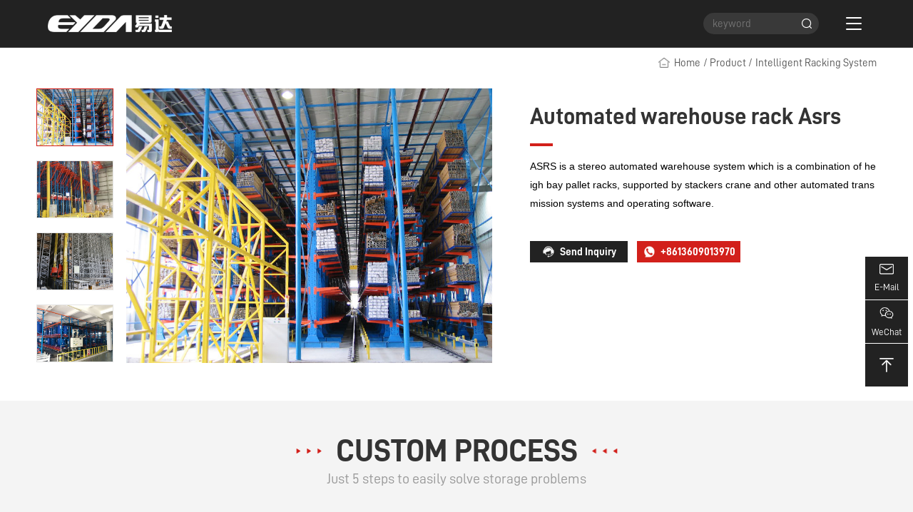

--- FILE ---
content_type: text/html; charset=utf-8
request_url: https://eydarack.com/intelligent-racking-system/asrs-racking-system.html
body_size: 8098
content:
<!DOCTYPE html>
<html lang="en">
<head>
    <meta charset="UTF-8">
    <meta name="viewport" content="width=device-width, initial-scale=1.0, viewport-fit=cover">
    <title>Automated Warehouse System Asrs Racking | EYDA Storage</title>
    <meta name="keywords" content="Automated Warehouse System,asrs racking,automated storage" />
    <meta name="description" content="​ASRS is a stereo automated warehouse system which is a combination of heigh bay pallet racks, supported by stackers crane and other automated transmission systems and operating software." />
    <link rel="stylesheet" href="/static/home/css/swiper.min.css">
    <link rel="stylesheet" href="/static/home/css/share.min.css">
    <!-- <link rel="stylesheet" href="/static/home/css/aos.css"> -->
    <link rel="stylesheet" href="/static/home/css/photoswipe.css">
    <link rel="stylesheet" href="/static/home/css/default-skin/default-skin.css">
    <link rel="stylesheet" href="/static/home/css/style.css">
    <link rel="bookmark" href="https://eydarack.com/upload/images/site/20220505/16517201604644210.png">
    <link rel="shortcut icon" href="https://eydarack.com/upload/images/site/20220505/16517201604644210.png">


    <!-- Google tag (gtag.js) -->
    <script async src="https://www.googletagmanager.com/gtag/js?id=G-7YXX3J43ZC"></script>
    <script>
      window.dataLayer = window.dataLayer || [];
      function gtag(){dataLayer.push(arguments);}
      gtag('js', new Date());

      gtag('config', 'G-7YXX3J43ZC');
    </script>
    <!-- Google Tag Manager -->
    <script>(function(w,d,s,l,i){w[l]=w[l]||[];w[l].push({'gtm.start':
    new Date().getTime(),event:'gtm.js'});var f=d.getElementsByTagName(s)[0],
    j=d.createElement(s),dl=l!='dataLayer'?'&l='+l:'';j.async=true;j.src=
    'https://www.googletagmanager.com/gtm.js?id='+i+dl;f.parentNode.insertBefore(j,f);
    })(window,document,'script','dataLayer','GTM-P8G9KD2');</script>
    <!-- End Google Tag Manager -->
</head>
<body>
    <!-- Google Tag Manager (noscript) -->
    <noscript><iframe src="https://www.googletagmanager.com/ns.html?id=GTM-P8G9KD2"
    height="0" width="0" style="display:none;visibility:hidden"></iframe></noscript>
    <!-- End Google Tag Manager (noscript) -->
    <header class="header">
        <div class="layout">
            <div class="h-cnt">
                <!-- logo -->
                                <h2 class="s0">
                    <a href="/">
                        <img src="https://eydarack.com/upload/images/site/20220505/16517201604644210.png" alt="Guangzhou EYDA Storage Equipment Co., Ltd." class="logo">
                    </a>
                </h2>
                                <div class="rg">
                    <!-- 导航 -->
                    <div class="nav s20 font-bold">
                        <div class="mask"></div>
                        <ul class="ul1">
                                                        <li class="li1 ">
                                <a href="/"  class="a1">Home</a>
                                                            </li>
                                                        <li class="li1 on">
                                <a href="/intelligent-racking-system/"  class="a1">Intelligent Racking System</a>
                                                            </li>
                                                        <li class="li1 ">
                                <a href="/custom-warehouse-rack/"  class="a1">Custom Warehouse Rack</a>
                                                            </li>
                                                        <li class="li1 on">
                                <a href="/pallet-rack/"  class="a1">Product</a>
                                                                <div class="mbtn"></div>
                                <ul class="ul2 s18">
                                                                        <li class="li2">
                                        <a href="/pallet-rack/"  class="a2">Pallet Rack</a>
                                    </li>
                                                                        <li class="li2">
                                        <a href="/mezzanine-floor/"  class="a2">Mezzanine Floor</a>
                                    </li>
                                                                        <li class="li2">
                                        <a href="/intelligent-racking-system/"  class="a2">Intelligent Racking System</a>
                                    </li>
                                                                        <li class="li2">
                                        <a href="/custom-warehouse-rack/"  class="a2">Custom Warehouse Rack</a>
                                    </li>
                                                                        <li class="li2">
                                        <a href="/warehouse-hydraulic-equipment/"  class="a2">Warehouse Hydraulic Equipment</a>
                                    </li>
                                                                    </ul>
                                                            </li>
                                                        <li class="li1 ">
                                <a href="/project-case/"  class="a1">Case</a>
                                                            </li>
                                                        <li class="li1 ">
                                <a href="/info/"  class="a1">News</a>
                                                                <div class="mbtn"></div>
                                <ul class="ul2 s18">
                                                                        <li class="li2">
                                        <a href="/info/"  class="a2">Industry information</a>
                                    </li>
                                                                        <li class="li2">
                                        <a href="/newslist/"  class="a2">Eyda news</a>
                                    </li>
                                                                    </ul>
                                                            </li>
                                                        <li class="li1 ">
                                <a href="/contact-us/"  class="a1">Contact Us</a>
                                                                <div class="mbtn"></div>
                                <ul class="ul2 s18">
                                                                        <li class="li2">
                                        <a href="/about-us/"  class="a2">About Us</a>
                                    </li>
                                                                        <li class="li2">
                                        <a href="/contact-us/"  class="a2">Contact Us</a>
                                    </li>
                                                                    </ul>
                                                            </li>
                                                    </ul>
                    </div>
                    <!-- 搜索 -->
                    <div class="search-btn"></div>
                    <div class="search">
                        <div class="mask"></div>
                        <form action="/home/index/search.html" method="get" onsubmit="return search()" class="search-form s16">
                            <input type="text" name="keywords" id="keywords" class="ipt" placeholder="keyword">
                            <button type="submit" class="btn"></button>
                        </form>
                    </div>
                    <!-- 手机切换导航按钮 -->
                    <div class="nav-btn pointer"><span></span><span></span><span></span></div>
                </div>
            </div>
        </div>
    </header>
<main class="page-prod-2">
    <div class="layout-16">
        <!-- 面包屑导航 -->
<div class="bread-thumb s16">
    <div class="bread-thumb-cnt">
        <img src="/static/home/images/home.png" alt="" class="icon">
        <a href="/">Home</a>
                <span>/</span> 
                <a href="/pallet-rack/">Product</a>
                        <span>/</span> 
                <a href="/intelligent-racking-system/">Intelligent Racking System</a>
                    </div>
</div>
    </div>
    <!-- 产品 -->
    <div class="md-prod-1">
        <div class="layout-16">
            <!-- 相册 -->
            <div class="photos" data-aos="fade-right">
                <!-- 缩略图 -->
                <div class="thumbnail">
                    <div class="swiper-container">
                        <div class="swiper-wrapper">
                                                        <div class="swiper-slide on">
                                <div class="pic bg-cover" style="background-image: url(https://eydarack.com/upload/images/article/20240407/17124624575482786.jpg);"></div>
                            </div>
                                                        <div class="swiper-slide ">
                                <div class="pic bg-cover" style="background-image: url(https://eydarack.com/upload/images/article/20240407/17124624826343983.jpg);"></div>
                            </div>
                                                        <div class="swiper-slide ">
                                <div class="pic bg-cover" style="background-image: url(https://eydarack.com/upload/images/article/20240407/17124625208961117.jpg);"></div>
                            </div>
                                                        <div class="swiper-slide ">
                                <div class="pic bg-cover" style="background-image: url(https://eydarack.com/upload/images/article/20240407/17124625494559784.jpg);"></div>
                            </div>
                                                    </div>
                    </div>
                </div>
                <!-- 大图 -->
                <div class="source">
                    <div class="swiper-container">
                        <div class="swiper-wrapper">
                                                                                    <div class="swiper-slide">
                                <div class="pic bg-cover" style="background-image: url(https://eydarack.com/upload/images/article/20240407/17124624575482786.jpg);"></div>
                            </div>
                                                                                                                <div class="swiper-slide">
                                <div class="pic bg-cover" style="background-image: url(https://eydarack.com/upload/images/article/20240407/17124624826343983.jpg);"></div>
                            </div>
                                                                                                                <div class="swiper-slide">
                                <div class="pic bg-cover" style="background-image: url(https://eydarack.com/upload/images/article/20240407/17124625208961117.jpg);"></div>
                            </div>
                                                                                                                <div class="swiper-slide">
                                <div class="pic bg-cover" style="background-image: url(https://eydarack.com/upload/images/article/20240407/17124625494559784.jpg);"></div>
                            </div>
                                                                                </div>
                    </div>
                </div>
            </div>
            <!-- 产品信息 -->
            <div class="pro-info" data-aos="fade-left">
                <h1 class="name font-bold s42">Automated warehouse rack Asrs</h1>
                                <div class="desc s18 editor">
                    <span style="background-color: rgb(255, 255, 255); font-size: 14px; font-family: arial, helvetica, sans-serif; color: rgb(0, 0, 0);">ASRS is a stereo automated warehouse system which is a combination of heigh bay pallet racks, supported by stackers crane and other automated transmission systems and operating software.</span>                </div>
                                <div class="btns font-bold s16">
                    <a href="#message" class="btn">
                        <img src="/static/home/images/ico1.png" alt="" class="icon">
                        <span>Send Inquiry</span>
                    </a>
                                        <a href="https://api.whatsapp.com/send?phone=+8613609013970" target="_blank" class="btn btn-1">
                                            <img src="/static/home/images/ico2.png" alt="" class="icon">
                        <span>+8613609013970</span>
                    </a>
                </div>
            </div>
        </div>
    </div>
        <!-- 流程 -->
    <div class="md-prod-2">
        <div class="layout-16">
            <div class="c-title center center-2" data-aos="fade-up">
                <h2 class="tit s60">CUSTOM PROCESS</h2>
                <div class="mark s24">
                    Just 5 steps to easily solve storage problems                </div>
            </div>
            <!-- 流程 -->
            <ul class="c-process-list">
                                <li class="item" data-aos="fade-up">
                    <div class="icon">
                        <img src="https://eydarack.com/upload/images/article/20220510/16521541936500651.png" alt="Communication needs">
                    </div>
                    <div class="text s24">
                        Communication needs                    </div>
                </li>
                                <li class="item" data-aos="fade-up">
                    <div class="icon">
                        <img src="https://eydarack.com/upload/images/article/20220510/16521517848869524.png" alt="Free online evaluation">
                    </div>
                    <div class="text s24">
                        Free online evaluation                    </div>
                </li>
                                <li class="item" data-aos="fade-up">
                    <div class="icon">
                        <img src="https://eydarack.com/upload/images/article/20220510/16521520542737657.png" alt="Free plan design">
                    </div>
                    <div class="text s24">
                        Free plan design                    </div>
                </li>
                                <li class="item" data-aos="fade-up">
                    <div class="icon">
                        <img src="https://eydarack.com/upload/images/article/20220510/16521520279799351.png" alt="Signing the contract">
                    </div>
                    <div class="text s24">
                        Signing the contract                    </div>
                </li>
                                <li class="item" data-aos="fade-up">
                    <div class="icon">
                        <img src="https://eydarack.com/upload/images/article/20220510/16521520758015696.png" alt="Production installation">
                    </div>
                    <div class="text s24">
                        Production installation                    </div>
                </li>
                            </ul>
        </div>
    </div>
            <!-- 产品优势 -->
    <div class="md-prod-3">
        <div class="layout-16">
            <div class="c-title" data-aos="fade-up">
                <h2 class="tit s60">ADVANTAGES</h2>
            </div>
            <ul class="list">
                                <li class="li" data-aos="fade-up">
                    <div class="text">
                        <div class="num s28 font-bold">01</div>
                        <h3 class="tit s26 font-bold">High-density storage, to achieve &quot;goods to find&quot; type of picking</h3>
                        <div class="desc s16">
                            The rack height of the stacking machine can be designed to more than 25 meters, making full use of the warehouse space, saving the working area, combining the storage area and the sorting area, improving the picking speed and saving logistics costs.                        </div>
                    </div>
                    <div class="pic ani-pic">
                        <div class="img bg-cover" style="background-image: url(https://eydarack.com/upload/images/article/20240408/17125643449685796.jpg);">
                            <img src="https://eydarack.com/upload/images/article/20240408/17125643449685796.jpg" alt="High-density storage, to achieve &quot;goods to find&quot; type of picking">
                        </div>
                    </div>
                </li>
                                <li class="li" data-aos="fade-up">
                    <div class="text">
                        <div class="num s28 font-bold">02</div>
                        <h3 class="tit s26 font-bold">Fully automated warehouse racking system</h3>
                        <div class="desc s16">
                            The stacking machine three-dimensional warehouse is composed of warehouse rack, stacking machine, in (out) warehouse workbench and automatic transport in (out) and operation control system.

It is widely used in food cold storage, auto parts, printing and publishing, clothing, textile, pharmaceutical and chemical industry, manufacturing, textile and leather, subway, airport and other fields.                        </div>
                    </div>
                    <div class="pic ani-pic">
                        <div class="img bg-cover" style="background-image: url(https://eydarack.com/upload/images/article/20240408/17125644764386528.jpg);">
                            <img src="https://eydarack.com/upload/images/article/20240408/17125644764386528.jpg" alt="Fully automated warehouse racking system">
                        </div>
                    </div>
                </li>
                            </ul>
        </div>
    </div>
            <!-- 详细内容编辑框 -->
    <div class="md-prod-9">
        <div class="layout-16">
            <div class="c-title center" data-aos="fade-up">
                <h2 class="tit s60">Product Description</h2>
            </div>
            <div class="content s18 color-6 editor" data-aos="fade-up">
                <ul class="do-entry-item" style="box-sizing: border-box; margin: 0px; padding: 0px 20px; border: 0px; font-variant-numeric: inherit; font-variant-east-asian: inherit; font-stretch: inherit; font-size: 12px; line-height: inherit; font-family: Roboto, &quot;Helvetica Neue&quot;, Helvetica, Tahoma, Arial, &quot;PingFang SC&quot;, &quot;Microsoft YaHei&quot;; vertical-align: baseline; display: flex; width: 480px; zoom: 1; float: left; color: rgb(51, 51, 51); white-space: normal; background-color: rgb(255, 255, 255);"><li class="do-entry-item" style="box-sizing: border-box; margin: 0px 10px 0px 0px; padding: 4px 0px; border: 0px; font: inherit; vertical-align: baseline; display: flex; color: rgb(102, 102, 102); width: 110px; float: left; overflow: hidden; text-overflow: ellipsis;"><span class="attr-name J-attr-name" style="box-sizing: border-box; margin: 0px; padding: 0px; border: 0px; font-style: inherit; font-variant: inherit; font-weight: inherit; font-stretch: inherit; line-height: inherit; vertical-align: baseline; font-size: 14px; font-family: arial, helvetica, sans-serif;">Place of Origin:</span></li><li class="do-entry-item-val" style="box-sizing: border-box; margin: 0px; padding: 4px 0px; border: 0px; font: inherit; vertical-align: baseline; overflow: hidden; white-space: nowrap; text-overflow: ellipsis;"><div class="text-ellipsis" style="box-sizing: border-box; margin: 0px; padding: 0px; border: 0px; font: inherit; vertical-align: baseline; overflow: hidden; text-overflow: ellipsis;"><span style="font-size: 14px; font-family: arial, helvetica, sans-serif;">Guangdong, China</span></div></li></ul><ul class="do-entry-item" style="box-sizing: border-box; margin: 0px; padding: 0px 20px; border: 0px; font-variant-numeric: inherit; font-variant-east-asian: inherit; font-stretch: inherit; font-size: 12px; line-height: inherit; font-family: Roboto, &quot;Helvetica Neue&quot;, Helvetica, Tahoma, Arial, &quot;PingFang SC&quot;, &quot;Microsoft YaHei&quot;; vertical-align: baseline; display: flex; width: 480px; zoom: 1; float: left; color: rgb(51, 51, 51); white-space: normal; background-color: rgb(255, 255, 255);"><li class="do-entry-item" style="box-sizing: border-box; margin: 0px 10px 0px 0px; padding: 4px 0px; border: 0px; font: inherit; vertical-align: baseline; display: flex; color: rgb(102, 102, 102); width: 110px; float: left; overflow: hidden; text-overflow: ellipsis;"><span style="box-sizing: border-box; margin: 0px; padding: 0px; border: 0px; font-style: inherit; font-variant: inherit; font-weight: inherit; font-stretch: inherit; line-height: inherit; vertical-align: baseline; font-size: 14px; font-family: arial, helvetica, sans-serif;">Brand Name:</span></li><li class="do-entry-item-val" style="box-sizing: border-box; margin: 0px; padding: 4px 0px; border: 0px; font: inherit; vertical-align: baseline; overflow: hidden; white-space: nowrap; text-overflow: ellipsis;"><div class="text-ellipsis" style="box-sizing: border-box; margin: 0px; padding: 0px; border: 0px; font: inherit; vertical-align: baseline; overflow: hidden; text-overflow: ellipsis;"><span style="font-size: 14px; font-family: arial, helvetica, sans-serif;">EYDA</span></div></li></ul><ul class="do-entry-item" style="box-sizing: border-box; margin: 0px; padding: 0px 20px; border: 0px; font-variant-numeric: inherit; font-variant-east-asian: inherit; font-stretch: inherit; font-size: 12px; line-height: inherit; font-family: Roboto, &quot;Helvetica Neue&quot;, Helvetica, Tahoma, Arial, &quot;PingFang SC&quot;, &quot;Microsoft YaHei&quot;; vertical-align: baseline; display: flex; width: 480px; zoom: 1; float: left; color: rgb(51, 51, 51); white-space: normal; background-color: rgb(255, 255, 255);"><li class="do-entry-item" style="box-sizing: border-box; margin: 0px 10px 0px 0px; padding: 4px 0px; border: 0px; font: inherit; vertical-align: baseline; display: flex; color: rgb(102, 102, 102); width: 110px; float: left; overflow: hidden; text-overflow: ellipsis;"><span style="box-sizing: border-box; margin: 0px; padding: 0px; border: 0px; font-style: inherit; font-variant: inherit; font-weight: inherit; font-stretch: inherit; line-height: inherit; vertical-align: baseline; font-size: 14px; font-family: arial, helvetica, sans-serif;">Model Number:</span></li><li class="do-entry-item-val" style="box-sizing: border-box; margin: 0px; padding: 4px 0px; border: 0px; font: inherit; vertical-align: baseline; overflow: hidden; white-space: nowrap; text-overflow: ellipsis;"><div class="text-ellipsis" style="box-sizing: border-box; margin: 0px; padding: 0px; border: 0px; font: inherit; vertical-align: baseline; overflow: hidden; text-overflow: ellipsis;"><span style="font-size: 14px; font-family: arial, helvetica, sans-serif;">EYDA-ASRS014</span></div></li></ul><ul class="do-entry-item" style="box-sizing: border-box; margin: 0px; padding: 0px 20px; border: 0px; font-variant-numeric: inherit; font-variant-east-asian: inherit; font-stretch: inherit; font-size: 12px; line-height: inherit; font-family: Roboto, &quot;Helvetica Neue&quot;, Helvetica, Tahoma, Arial, &quot;PingFang SC&quot;, &quot;Microsoft YaHei&quot;; vertical-align: baseline; display: flex; width: 480px; zoom: 1; float: left; color: rgb(51, 51, 51); white-space: normal; background-color: rgb(255, 255, 255);"><li class="do-entry-item" style="box-sizing: border-box; margin: 0px 10px 0px 0px; padding: 4px 0px; border: 0px; font: inherit; vertical-align: baseline; display: flex; color: rgb(102, 102, 102); width: 110px; float: left; overflow: hidden; text-overflow: ellipsis;"><span style="box-sizing: border-box; margin: 0px; padding: 0px; border: 0px; font-style: inherit; font-variant: inherit; font-weight: inherit; font-stretch: inherit; line-height: inherit; vertical-align: baseline; font-size: 14px; font-family: arial, helvetica, sans-serif;">Scale:</span></li><li class="do-entry-item-val" style="box-sizing: border-box; margin: 0px; padding: 4px 0px; border: 0px; font: inherit; vertical-align: baseline; overflow: hidden; white-space: nowrap; text-overflow: ellipsis;"><div class="text-ellipsis" style="box-sizing: border-box; margin: 0px; padding: 0px; border: 0px; font: inherit; vertical-align: baseline; overflow: hidden; text-overflow: ellipsis;"><span style="font-size: 14px; font-family: arial, helvetica, sans-serif;">Heavy Duty</span></div></li></ul><ul class="do-entry-item" style="box-sizing: border-box; margin: 0px; padding: 0px 20px; border: 0px; font-variant-numeric: inherit; font-variant-east-asian: inherit; font-stretch: inherit; font-size: 12px; line-height: inherit; font-family: Roboto, &quot;Helvetica Neue&quot;, Helvetica, Tahoma, Arial, &quot;PingFang SC&quot;, &quot;Microsoft YaHei&quot;; vertical-align: baseline; display: flex; width: 480px; zoom: 1; float: left; color: rgb(51, 51, 51); white-space: normal; background-color: rgb(255, 255, 255);"><li class="do-entry-item" style="box-sizing: border-box; margin: 0px 10px 0px 0px; padding: 4px 0px; border: 0px; font: inherit; vertical-align: baseline; display: flex; color: rgb(102, 102, 102); width: 110px; float: left; overflow: hidden; text-overflow: ellipsis;"><span style="box-sizing: border-box; margin: 0px; padding: 0px; border: 0px; font-style: inherit; font-variant: inherit; font-weight: inherit; font-stretch: inherit; line-height: inherit; vertical-align: baseline; font-size: 14px; font-family: arial, helvetica, sans-serif;">Capacity:</span></li><li class="do-entry-item-val" style="box-sizing: border-box; margin: 0px; padding: 4px 0px; border: 0px; font: inherit; vertical-align: baseline; overflow: hidden; white-space: nowrap; text-overflow: ellipsis;"><div class="text-ellipsis" style="box-sizing: border-box; margin: 0px; padding: 0px; border: 0px; font: inherit; vertical-align: baseline; overflow: hidden; text-overflow: ellipsis;"><span style="font-size: 14px; font-family: arial, helvetica, sans-serif;">500-5000kg/layer</span></div></li></ul><ul class="do-entry-item" style="box-sizing: border-box; margin: 0px; padding: 0px 20px; border: 0px; font-variant-numeric: inherit; font-variant-east-asian: inherit; font-stretch: inherit; font-size: 12px; line-height: inherit; font-family: Roboto, &quot;Helvetica Neue&quot;, Helvetica, Tahoma, Arial, &quot;PingFang SC&quot;, &quot;Microsoft YaHei&quot;; vertical-align: baseline; display: flex; width: 480px; zoom: 1; float: left; color: rgb(51, 51, 51); white-space: normal; background-color: rgb(255, 255, 255);"><li class="do-entry-item" style="box-sizing: border-box; margin: 0px 10px 0px 0px; padding: 4px 0px; border: 0px; font: inherit; vertical-align: baseline; display: flex; color: rgb(102, 102, 102); width: 110px; float: left; overflow: hidden; text-overflow: ellipsis;"><span style="box-sizing: border-box; margin: 0px; padding: 0px; border: 0px; font-style: inherit; font-variant: inherit; font-weight: inherit; font-stretch: inherit; line-height: inherit; vertical-align: baseline; font-size: 14px; font-family: arial, helvetica, sans-serif;">Use in:</span></li><li class="do-entry-item-val" style="box-sizing: border-box; margin: 0px; padding: 4px 0px; border: 0px; font: inherit; vertical-align: baseline; overflow: hidden; white-space: nowrap; text-overflow: ellipsis;"><div class="text-ellipsis" style="box-sizing: border-box; margin: 0px; padding: 0px; border: 0px; font: inherit; vertical-align: baseline; overflow: hidden; text-overflow: ellipsis;"><span style="font-size: 14px; font-family: arial, helvetica, sans-serif;">High bay warehouse</span></div></li></ul><ul class="do-entry-item" style="box-sizing: border-box; margin: 0px; padding: 0px 20px; border: 0px; font-variant-numeric: inherit; font-variant-east-asian: inherit; font-stretch: inherit; font-size: 12px; line-height: inherit; font-family: Roboto, &quot;Helvetica Neue&quot;, Helvetica, Tahoma, Arial, &quot;PingFang SC&quot;, &quot;Microsoft YaHei&quot;; vertical-align: baseline; display: flex; width: 480px; zoom: 1; float: left; color: rgb(51, 51, 51); white-space: normal; background-color: rgb(255, 255, 255);"><li class="do-entry-item" style="box-sizing: border-box; margin: 0px 10px 0px 0px; padding: 4px 0px; border: 0px; font: inherit; vertical-align: baseline; display: flex; color: rgb(102, 102, 102); width: 110px; float: left; overflow: hidden; text-overflow: ellipsis;"><span style="box-sizing: border-box; margin: 0px; padding: 0px; border: 0px; font-style: inherit; font-variant: inherit; font-weight: inherit; font-stretch: inherit; line-height: inherit; vertical-align: baseline; font-size: 14px; font-family: arial, helvetica, sans-serif;">Movement Type:</span></li><li class="do-entry-item-val" style="box-sizing: border-box; margin: 0px; padding: 4px 0px; border: 0px; font: inherit; vertical-align: baseline; overflow: hidden; white-space: nowrap; text-overflow: ellipsis;"><div class="text-ellipsis" style="box-sizing: border-box; margin: 0px; padding: 0px; border: 0px; font: inherit; vertical-align: baseline; overflow: hidden; text-overflow: ellipsis;"><span style="font-size: 14px; font-family: arial, helvetica, sans-serif;">Long-travel, lifting, picking</span></div></li></ul><ul class="do-entry-item" style="box-sizing: border-box; margin: 0px; padding: 0px 20px; border: 0px; font-variant-numeric: inherit; font-variant-east-asian: inherit; font-stretch: inherit; font-size: 12px; line-height: inherit; font-family: Roboto, &quot;Helvetica Neue&quot;, Helvetica, Tahoma, Arial, &quot;PingFang SC&quot;, &quot;Microsoft YaHei&quot;; vertical-align: baseline; display: flex; width: 480px; zoom: 1; float: left; color: rgb(51, 51, 51); white-space: normal; background-color: rgb(255, 255, 255);"><li class="do-entry-item" style="box-sizing: border-box; margin: 0px 10px 0px 0px; padding: 4px 0px; border: 0px; font: inherit; vertical-align: baseline; display: flex; color: rgb(102, 102, 102); width: 110px; float: left; overflow: hidden; text-overflow: ellipsis;"><span style="box-sizing: border-box; margin: 0px; padding: 0px; border: 0px; font-style: inherit; font-variant: inherit; font-weight: inherit; font-stretch: inherit; line-height: inherit; vertical-align: baseline; font-size: 14px; font-family: arial, helvetica, sans-serif;">Fork type:</span></li><li class="do-entry-item-val" style="box-sizing: border-box; margin: 0px; padding: 4px 0px; border: 0px; font: inherit; vertical-align: baseline; overflow: hidden; white-space: nowrap; text-overflow: ellipsis;"><div class="text-ellipsis" style="box-sizing: border-box; margin: 0px; padding: 0px; border: 0px; font: inherit; vertical-align: baseline; overflow: hidden; text-overflow: ellipsis;"><span style="font-size: 14px; font-family: arial, helvetica, sans-serif;">Telescopic</span></div></li></ul><ul class="do-entry-item" style="box-sizing: border-box; margin: 0px; padding: 0px 20px; border: 0px; font-variant-numeric: inherit; font-variant-east-asian: inherit; font-stretch: inherit; font-size: 12px; line-height: inherit; font-family: Roboto, &quot;Helvetica Neue&quot;, Helvetica, Tahoma, Arial, &quot;PingFang SC&quot;, &quot;Microsoft YaHei&quot;; vertical-align: baseline; display: flex; width: 480px; zoom: 1; float: left; color: rgb(51, 51, 51); white-space: normal; background-color: rgb(255, 255, 255);"><li class="do-entry-item" style="box-sizing: border-box; margin: 0px 10px 0px 0px; padding: 4px 0px; border: 0px; font: inherit; vertical-align: baseline; display: flex; color: rgb(102, 102, 102); width: 110px; float: left; overflow: hidden; text-overflow: ellipsis;"><span style="box-sizing: border-box; margin: 0px; padding: 0px; border: 0px; font-style: inherit; font-variant: inherit; font-weight: inherit; font-stretch: inherit; line-height: inherit; vertical-align: baseline; font-size: 14px; font-family: arial, helvetica, sans-serif;">Service:</span></li><li class="do-entry-item-val" style="box-sizing: border-box; margin: 0px; padding: 4px 0px; border: 0px; font: inherit; vertical-align: baseline; overflow: hidden; white-space: nowrap; text-overflow: ellipsis;"><div class="text-ellipsis" style="box-sizing: border-box; margin: 0px; padding: 0px; border: 0px; font: inherit; vertical-align: baseline; overflow: hidden; text-overflow: ellipsis;"><span style="font-size: 14px; font-family: arial, helvetica, sans-serif;">offer commissioning service</span></div></li></ul><ul class="do-entry-item" style="box-sizing: border-box; margin: 0px; padding: 0px 20px; border: 0px; font-variant-numeric: inherit; font-variant-east-asian: inherit; font-stretch: inherit; font-size: 12px; line-height: inherit; font-family: Roboto, &quot;Helvetica Neue&quot;, Helvetica, Tahoma, Arial, &quot;PingFang SC&quot;, &quot;Microsoft YaHei&quot;; vertical-align: baseline; display: flex; width: 480px; zoom: 1; float: left; color: rgb(51, 51, 51); white-space: normal; background-color: rgb(255, 255, 255);"><li class="do-entry-item" style="box-sizing: border-box; margin: 0px 10px 0px 0px; padding: 4px 0px; border: 0px; font: inherit; vertical-align: baseline; display: flex; color: rgb(102, 102, 102); width: 110px; float: left; overflow: hidden; text-overflow: ellipsis;"><span style="box-sizing: border-box; margin: 0px; padding: 0px; border: 0px; font-style: inherit; font-variant: inherit; font-weight: inherit; font-stretch: inherit; line-height: inherit; vertical-align: baseline; font-size: 14px; font-family: arial, helvetica, sans-serif;">Maintenance:</span></li><li class="do-entry-item-val" style="box-sizing: border-box; margin: 0px; padding: 4px 0px; border: 0px; font: inherit; vertical-align: baseline; overflow: hidden; white-space: nowrap; text-overflow: ellipsis;"><div class="text-ellipsis" style="box-sizing: border-box; margin: 0px; padding: 0px; border: 0px; font: inherit; vertical-align: baseline; overflow: hidden; text-overflow: ellipsis;"><span style="font-size: 14px; font-family: arial, helvetica, sans-serif;">Easily Access</span></div></li></ul><ul class="do-entry-item" style="box-sizing: border-box; margin: 0px; padding: 0px 20px; border: 0px; font-variant-numeric: inherit; font-variant-east-asian: inherit; font-stretch: inherit; font-size: 12px; line-height: inherit; font-family: Roboto, &quot;Helvetica Neue&quot;, Helvetica, Tahoma, Arial, &quot;PingFang SC&quot;, &quot;Microsoft YaHei&quot;; vertical-align: baseline; display: flex; width: 480px; zoom: 1; float: left; color: rgb(51, 51, 51); white-space: normal; background-color: rgb(255, 255, 255);"><li class="do-entry-item" style="box-sizing: border-box; margin: 0px 10px 0px 0px; padding: 4px 0px; border: 0px; font: inherit; vertical-align: baseline; display: flex; color: rgb(102, 102, 102); width: 110px; float: left; overflow: hidden; text-overflow: ellipsis;"><span style="box-sizing: border-box; margin: 0px; padding: 0px; border: 0px; font-style: inherit; font-variant: inherit; font-weight: inherit; font-stretch: inherit; line-height: inherit; vertical-align: baseline; font-size: 14px; font-family: arial, helvetica, sans-serif;">Travel Mode:</span></li><li class="do-entry-item-val" style="box-sizing: border-box; margin: 0px; padding: 4px 0px; border: 0px; font: inherit; vertical-align: baseline; overflow: hidden; white-space: nowrap; text-overflow: ellipsis;"><div class="text-ellipsis" style="box-sizing: border-box; margin: 0px; padding: 0px; border: 0px; font: inherit; vertical-align: baseline; overflow: hidden; text-overflow: ellipsis;"><span style="font-size: 14px; font-family: arial, helvetica, sans-serif;">direct, turn,round</span></div></li></ul><ul class="do-entry-item" style="box-sizing: border-box; margin: 0px; padding: 0px 20px; border: 0px; font-variant-numeric: inherit; font-variant-east-asian: inherit; font-stretch: inherit; font-size: 12px; line-height: inherit; font-family: Roboto, &quot;Helvetica Neue&quot;, Helvetica, Tahoma, Arial, &quot;PingFang SC&quot;, &quot;Microsoft YaHei&quot;; vertical-align: baseline; display: flex; width: 480px; zoom: 1; float: left; color: rgb(51, 51, 51); white-space: normal; background-color: rgb(255, 255, 255);"><li class="do-entry-item" style="box-sizing: border-box; margin: 0px 10px 0px 0px; padding: 4px 0px; border: 0px; font: inherit; vertical-align: baseline; display: flex; color: rgb(102, 102, 102); width: 110px; float: left; overflow: hidden; text-overflow: ellipsis;"><span style="box-sizing: border-box; margin: 0px; padding: 0px; border: 0px; font-style: inherit; font-variant: inherit; font-weight: inherit; font-stretch: inherit; line-height: inherit; vertical-align: baseline; font-size: 14px; font-family: arial, helvetica, sans-serif;">Control Mode:</span></li><li class="do-entry-item-val" style="box-sizing: border-box; margin: 0px; padding: 4px 0px; border: 0px; font: inherit; vertical-align: baseline; overflow: hidden; white-space: nowrap; text-overflow: ellipsis;"><div class="text-ellipsis" style="box-sizing: border-box; margin: 0px; padding: 0px; border: 0px; font: inherit; vertical-align: baseline; overflow: hidden; text-overflow: ellipsis;"><span style="font-size: 14px; font-family: arial, helvetica, sans-serif;">PLC embedded panel</span></div></li></ul><ul class="do-entry-item" style="box-sizing: border-box; margin: 0px; padding: 0px 20px; border: 0px; font-variant-numeric: inherit; font-variant-east-asian: inherit; font-stretch: inherit; font-size: 12px; line-height: inherit; font-family: Roboto, &quot;Helvetica Neue&quot;, Helvetica, Tahoma, Arial, &quot;PingFang SC&quot;, &quot;Microsoft YaHei&quot;; vertical-align: baseline; display: flex; width: 480px; zoom: 1; float: left; color: rgb(51, 51, 51); white-space: normal; background-color: rgb(255, 255, 255);"><li class="do-entry-item" style="box-sizing: border-box; margin: 0px 10px 0px 0px; padding: 4px 0px; border: 0px; font: inherit; vertical-align: baseline; display: flex; color: rgb(102, 102, 102); width: 110px; float: left; overflow: hidden; text-overflow: ellipsis;"><span style="box-sizing: border-box; margin: 0px; padding: 0px; border: 0px; font-style: inherit; font-variant: inherit; font-weight: inherit; font-stretch: inherit; line-height: inherit; vertical-align: baseline; font-size: 14px; font-family: arial, helvetica, sans-serif;">Safety Design:</span></li><li class="do-entry-item-val" style="box-sizing: border-box; margin: 0px; padding: 4px 0px; border: 0px; font: inherit; vertical-align: baseline; overflow: hidden; white-space: nowrap; text-overflow: ellipsis;"><div class="text-ellipsis" style="box-sizing: border-box; margin: 0px; padding: 0px; border: 0px; font: inherit; vertical-align: baseline; overflow: hidden; text-overflow: ellipsis;"><span style="font-size: 14px; font-family: arial, helvetica, sans-serif;">Motion sensor embedded</span></div></li></ul><ul class="do-entry-item" style="box-sizing: border-box; margin: 0px; padding: 0px 20px; border: 0px; font-variant-numeric: inherit; font-variant-east-asian: inherit; font-stretch: inherit; font-size: 12px; line-height: inherit; font-family: Roboto, &quot;Helvetica Neue&quot;, Helvetica, Tahoma, Arial, &quot;PingFang SC&quot;, &quot;Microsoft YaHei&quot;; vertical-align: baseline; display: flex; width: 480px; zoom: 1; float: left; color: rgb(51, 51, 51); white-space: normal; background-color: rgb(255, 255, 255);"><li class="do-entry-item" style="box-sizing: border-box; margin: 0px 10px 0px 0px; padding: 4px 0px; border: 0px; font: inherit; vertical-align: baseline; display: flex; color: rgb(102, 102, 102); width: 110px; float: left; overflow: hidden; text-overflow: ellipsis;"><span style="box-sizing: border-box; margin: 0px; padding: 0px; border: 0px; font-style: inherit; font-variant: inherit; font-weight: inherit; font-stretch: inherit; line-height: inherit; vertical-align: baseline; font-size: 14px; font-family: arial, helvetica, sans-serif;">Connection:</span></li><li class="do-entry-item-val" style="box-sizing: border-box; margin: 0px; padding: 4px 0px; border: 0px; font: inherit; vertical-align: baseline; overflow: hidden; white-space: nowrap; text-overflow: ellipsis;"><div class="text-ellipsis" style="box-sizing: border-box; margin: 0px; padding: 0px; border: 0px; font: inherit; vertical-align: baseline; overflow: hidden; text-overflow: ellipsis;"><span style="font-size: 14px; font-family: arial, helvetica, sans-serif;">WMS</span></div></li></ul><ul class="do-entry-item" style="box-sizing: border-box; margin: 0px; padding: 0px 20px; border: 0px; font-variant-numeric: inherit; font-variant-east-asian: inherit; font-stretch: inherit; font-size: 12px; line-height: inherit; font-family: Roboto, &quot;Helvetica Neue&quot;, Helvetica, Tahoma, Arial, &quot;PingFang SC&quot;, &quot;Microsoft YaHei&quot;; vertical-align: baseline; display: flex; width: 480px; zoom: 1; float: left; color: rgb(51, 51, 51); white-space: normal; background-color: rgb(255, 255, 255);"><li class="do-entry-item" style="box-sizing: border-box; margin: 0px 10px 0px 0px; padding: 4px 0px; border: 0px; font: inherit; vertical-align: baseline; display: flex; color: rgb(102, 102, 102); width: 110px; float: left; overflow: hidden; text-overflow: ellipsis;"><span style="box-sizing: border-box; margin: 0px; padding: 0px; border: 0px; font-style: inherit; font-variant: inherit; font-weight: inherit; font-stretch: inherit; line-height: inherit; vertical-align: baseline; font-size: 14px; font-family: arial, helvetica, sans-serif;">Keyword:</span></li><li class="do-entry-item-val" style="box-sizing: border-box; margin: 0px; padding: 4px 0px; border: 0px; font: inherit; vertical-align: baseline; overflow: hidden; white-space: nowrap; text-overflow: ellipsis;"><div class="text-ellipsis" style="box-sizing: border-box; margin: 0px; padding: 0px; border: 0px; font: inherit; vertical-align: baseline; overflow: hidden; text-overflow: ellipsis;"><span style="font-size: 14px; font-family: arial, helvetica, sans-serif;">warehouse racking,storage rack,shelving,estanteria</span></div></li></ul><p><br/></p>            </div>
        </div>
    </div>
                <!-- 优势 -->
    <div class="md-prod-5">
        <div class="layout-16">
            <!-- 标题 -->
            <div class="c-title center center-2" data-aos="fade-up">
                <h2 class="tit s60">CASE DISPLAY</h2>
            </div>
            <!-- 图文列表 -->
            <div class="list">
                                <div class="item" data-aos="fade-up">
                    <div class="pic ani-pic">
                        <div class="img bg-cover" style="background-image: url(https://eydarack.com/upload/images/article/20240419/17135069629611148.jpg);">
                            <img src="https://eydarack.com/upload/images/article/20240419/17135069629611148.jpg" alt="Auto parts industry">
                        </div>
                    </div>
                    <div class="text">
                        <h3 class="tit s20 font-bold">Auto parts industry</h3>
                        <div class="desc s18">
                                                    </div>
                    </div>
                </div>
                                <div class="item" data-aos="fade-up">
                    <div class="pic ani-pic">
                        <div class="img bg-cover" style="background-image: url(https://eydarack.com/upload/images/article/20240419/17135069386197196.jpg);">
                            <img src="https://eydarack.com/upload/images/article/20240419/17135069386197196.jpg" alt="Pharmaceutical industry">
                        </div>
                    </div>
                    <div class="text">
                        <h3 class="tit s20 font-bold">Pharmaceutical industry</h3>
                        <div class="desc s18">
                                                    </div>
                    </div>
                </div>
                                <div class="item" data-aos="fade-up">
                    <div class="pic ani-pic">
                        <div class="img bg-cover" style="background-image: url(https://eydarack.com/upload/images/article/20240419/17135068594723761.jpg);">
                            <img src="https://eydarack.com/upload/images/article/20240419/17135068594723761.jpg" alt="Electronic and electrical industry">
                        </div>
                    </div>
                    <div class="text">
                        <h3 class="tit s20 font-bold">Electronic and electrical industry</h3>
                        <div class="desc s18">
                                                    </div>
                    </div>
                </div>
                            </div>
        </div>
    </div>
            <!-- 证书 -->
    <div class="md-prod-6">
        <div class="layout-16">
            <!-- 标题 -->
            <div class="c-title center center-2" data-aos="fade-up">
                <h2 class="tit s60">CERTIFICATIONS</h2>
            </div>
            <!-- 列表 -->
            <div class="list">
                                <div class="item" data-aos="fade-up">
                    <img src="https://eydarack.com/upload/images/article/20220509/16520757317826711_thumb.jpg" alt="ho2">
                </div>
                                <div class="item" data-aos="fade-up">
                    <img src="https://eydarack.com/upload/images/article/20220509/16520757312868291_thumb.jpg" alt="ho1">
                </div>
                                <div class="item" data-aos="fade-up">
                    <img src="https://eydarack.com/upload/images/article/20220507/16519162468363080.png" alt="honor4">
                </div>
                                <div class="item" data-aos="fade-up">
                    <img src="https://eydarack.com/upload/images/article/20220507/16519162451716659.png" alt="honor1">
                </div>
                                <div class="item" data-aos="fade-up">
                    <img src="https://eydarack.com/upload/images/article/20220507/16519162455344775.png" alt="honor2">
                </div>
                            </div>
        </div>
    </div>
        <!-- 相关产品 -->
    <div class="md-prod-7">
        <div class="layout-16">

            <div class="hd">
                <div class="c-title" data-aos="fade-right">
                    <h2 class="tit s60">POPULAR PRODUCTS</h2>
                </div>
                <div class="arrow-wrap" data-aos="fade-left">
                    <div class="arrow arrow-prev">
                        <img src="/static/home/images/a-left.png" alt="">
                    </div>
                    <div class="arrow arrow-next">
                        <img src="/static/home/images/a-right3.png" alt="">
                    </div>
                </div>
            </div>
            <div class="list swiper-container" data-aos="fade-up">
                <div class="swiper-wrapper">
                                        <div class="swiper-slide item">
                        <a href="/intelligent-racking-system/shuttle-racking-automation-solution.html"  class="pic ani-pic">
                            <div class="img bg-cover" style="background-image: url(https://eydarack.com/upload/images/article/20240403/17121221143306925.jpg);">
                                <img src="https://eydarack.com/upload/images/article/20240403/17121221143306925.jpg" alt="Radio Shuttle Pallet Racking Systems">
                            </div>
                        </a>
                        <h2 class="tit s20 font-bold">
                            <a href="/intelligent-racking-system/shuttle-racking-automation-solution.html" >Radio Shuttle Pallet Racking Systems</a>
                        </h2>
                    </div>
                                        <div class="swiper-slide item">
                        <a href="/intelligent-racking-system/CTU-shelf-rack.html"  class="pic ani-pic">
                            <div class="img bg-cover" style="background-image: url(https://eydarack.com/upload/images/article/20240403/17121228685791119.jpg);">
                                <img src="https://eydarack.com/upload/images/article/20240403/17121228685791119.jpg" alt="Container Transfering Unit Rack">
                            </div>
                        </a>
                        <h2 class="tit s20 font-bold">
                            <a href="/intelligent-racking-system/CTU-shelf-rack.html" >Container Transfering Unit Rack</a>
                        </h2>
                    </div>
                                        <div class="swiper-slide item">
                        <a href="/intelligent-racking-system/agv-shelf-rack.html"  class="pic ani-pic">
                            <div class="img bg-cover" style="background-image: url(https://eydarack.com/upload/images/article/20240403/17121219393534881.jpg);">
                                <img src="https://eydarack.com/upload/images/article/20240403/17121219393534881.jpg" alt="AGV robot rack">
                            </div>
                        </a>
                        <h2 class="tit s20 font-bold">
                            <a href="/intelligent-racking-system/agv-shelf-rack.html" >AGV robot rack</a>
                        </h2>
                    </div>
                                        <div class="swiper-slide item">
                        <a href="/intelligent-racking-system/stacker-crane-design-manufacture.html"  class="pic ani-pic">
                            <div class="img bg-cover" style="background-image: url(https://eydarack.com/upload/images/article/20240407/17124622498916510.jpg);">
                                <img src="https://eydarack.com/upload/images/article/20240407/17124622498916510.jpg" alt="Material box stereoscopic warehouse shelves ASRS">
                            </div>
                        </a>
                        <h2 class="tit s20 font-bold">
                            <a href="/intelligent-racking-system/stacker-crane-design-manufacture.html" >Material box stereoscopic warehouse shelves ASRS</a>
                        </h2>
                    </div>
                                        <div class="swiper-slide item">
                        <a href="/intelligent-racking-system/4-way-direction-shuttle-racking-systems.html"  class="pic ani-pic">
                            <div class="img bg-cover" style="background-image: url(https://eydarack.com/upload/images/article/20240403/17121224314263000.jpg);">
                                <img src="https://eydarack.com/upload/images/article/20240403/17121224314263000.jpg" alt="4 Direction Warehouse Radio Shuttle Rack">
                            </div>
                        </a>
                        <h2 class="tit s20 font-bold">
                            <a href="/intelligent-racking-system/4-way-direction-shuttle-racking-systems.html" >4 Direction Warehouse Radio Shuttle Rack</a>
                        </h2>
                    </div>
                                    </div>
            </div>
        </div>
    </div>
    <!-- 咨询表单 -->
    <div class="md-prod-8" id="message">
        <div class="layout-16">
            <div class="hd">
                <div class="c-title" data-aos="fade-right">
                    <h2 class="tit s60">SEND INQUIRY</h2>
                </div>
                <a class="c-more s16" href="javascript:void(0);" onclick="formSave()" data-aos="fade-left">
                    <div class="c-more-cnt">
                        <span>Submit</span>
                        <img src="/static/home/images/a-right3.png" alt="">
                    </div>
                </a>
            </div>
            <form action="/home/Public/guestbook.html" method="post" id="formBox" class="form s18" data-aos="fade-up">
                <label class="form-item form-item--inline">
                    <div class="lab">
                        <i>*</i>
                        <span>Your Name</span>
                    </div>
                    <input type="text" name="contact_name" class="ipt">
                </label>
                <label class="form-item form-item--inline">
                    <div class="lab">
                        <i>*</i>
                        <span>Your Email</span>
                    </div>
                    <input type="text" name="email" class="ipt">
                </label>
                <label class="form-item form-item--inline">
                    <div class="lab">
                        <i>*</i>
                        <span>Your Phone</span>
                    </div>
                    <input type="text" name="phone" class="ipt">
                </label>
                <label class="form-item form-item--inline">
                    <div class="lab">
                        <i>*</i>
                        <span>Your Title</span>
                    </div>
                    <input type="text" name="title" class="ipt">
                </label>
                <label class="form-item">
                    <div class="lab">
                        <span>Your Company</span>
                    </div>
                    <input type="text" name="company_name" class="ipt">
                </label>
                <label class="form-item">
                    <div class="lab">
                        <span>Your Content</span>
                    </div>
                    <textarea class="area s18" name="content"></textarea>
                </label>
                <label class="form-item form-item--inline">
                    <div class="lab">
                        <i>*</i>
                        <span>Verification Code</span>
                    </div>
                    <input type="text" name="captcha" class="ipt">
                    <img src="/common/captcha/index.html" id="verify_img" onclick="changCaptcha();">
                </label>
                <input type="hidden" name="csrf_token" value="6ea4841318d5999f1a6d53868c065b68">
            </form>
        </div>
    </div>
</main>
    <!-- 侧栏客服 -->
    <div class="md-sidebar">
        <div class="item">
            <a href="mailto:rack02@eyda.com.cn" class="hd">
                <img src="/static/home/images/side-1.png" alt="" class="icon">
                <div class="text s14">E-Mail</div>
            </a>
            <div class="bd s16">
                <div class="bd-cnt">
                    <a href="mailto:rack02@eyda.com.cn">rack02@eyda.com.cn</a>
                </div>
            </div>
        </div>
        <div class="item">
                        <a href="https://api.whatsapp.com/send?phone=13609013970" target="_blank" class="hd">
                            <img src="/static/home/images/side-2.png" alt="" class="icon">
                <div class="text s14">WeChat</div>
            </a>
            <div class="bd s16">
                <div class="bd-cnt">
                                        <a href="https://api.whatsapp.com/send?phone=13609013970" target="_blank">13609013970</a>
                                    </div>
            </div>
        </div>
        <div class="item toTop">
            <div class="hd">
                <img src="/static/home/images/side-3.png" alt="" class="icon">
            </div>
        </div>
    </div>
    <footer class="footer s16">
        <div class="layout">
            <div class="lf">
                <a href="/" class="logo">
                    <img src="https://eydarack.com/upload/images/site/20220505/16517201769526186.png" alt="Guangzhou EYDA Storage Equipment Co., Ltd.">
                </a>
                <div class="copy s18">
                    <p>
                        copyright©Guangzhou Eyda Storage Equipment Co., Ltd. All rights reserved.                    </p>
                    <p>
                        Record number: <a >Guangdong ICP No. 15031694</a>
                    </p>
                    <p>
                        <a href="/list/26.html">Privacy Notice</a>
                    </p>
                </div>
            </div>
            <div class="col col-1">
                <div class="col-hd s22 font-bold">Quick Links</div>
                <div class="col-bd s18">
                    <nav class="nav">
                                                <a href="/"  class="nav-item">Home</a>
                                                <a href="/intelligent-racking-system/"  class="nav-item">Intelligent Racking System</a>
                                                <a href="/custom-warehouse-rack/"  class="nav-item">Custom Warehouse Rack</a>
                                                <a href="/pallet-rack/"  class="nav-item">Product</a>
                                                <a href="/project-case/"  class="nav-item">Case</a>
                                                <a href="/info/"  class="nav-item">News</a>
                                                <a href="/contact-us/"  class="nav-item">Contact Us</a>
                                                <a href="/sitemap.xml" target="_blank" class="nav-item">Sitemap</a>
                    </nav>
                </div>
            </div>
            <div class="col col-2">
                <div class="col-hd s22 font-bold">Cantact us</div>
                <div class="col-bd s18">
                    <p>Tel:<a href="tel:+86-020-82185759">+86-020-82185759</a></p>
                    <p>Mobile: <a href="tel:+86 13609013970">+86 13609013970</a></p>
                    <p>Email: <a href="mailto:rack02@eyda.com.cn">rack02@eyda.com.cn</a></p>
                    <p>Address: Otran Science Park, 68 Nanxiang 1st Road, Science City, Huangpu District, Guangzhou, Guangdong, China</p>
                </div>
            </div>
            <div class="col col-3">
                <div class="col-hd s22 font-bold">WeChat public account</div>
                <div class="col-bd">
                    <div class="share">
                        <a class="share-item" href="https://www.linkedin.com/company/eydarack" target="_blank">
                            <img src="/static/home/images/f-icon1.png" alt="">
                        </a>
                        <a class="share-item" href="https://www.youtube.com/channel/UCN8ZnZ__16yqCszZLXUUqaQ" target="_blank">
                            <img src="/static/home/images/f-icon2.png" alt="">
                        </a>
                        <a class="share-item" href="https://www.facebook.com/EydaStorage/" target="_blank">
                            <img src="/static/home/images/f-icon3.png" alt="">
                        </a>
                        <a class="share-item" href="https://twitter.com/Eydarack" target="_blank">
                            <img src="/static/home/images/f-icon4.png" alt="">
                        </a>
                    </div>
                    <img src="https://eydarack.com/upload/images/slides/20240402/17120493667334746.jpg" alt="WeChat public account" class="code">
                </div>
            </div>
        </div>
    </footer>
    <!-- 友情链接 -->
    <div class="f-links s20">
        <div class="layout">
            <div class="hd">LINKS:</div>
            <div class="bd">
                                <a href="http://www.eyda168.com/" target="_blank">Warehouse rack</a>
                                <a href="https://www.eyda.com.cn/" target="_blank">Heavy duty rack</a>
                                <a href="https://eyda168.en.alibaba.com/?spm=a2700.details.cordpanyb.2.2d957d94GP8bQ6" target="_blank">Various warehouse racks</a>
                            </div>
        </div>
    </div>
</body>
</html>
<script src="/static/home/js/jquery-1.11.1.js"></script>
<script src="/static/home/js/placeholder.min.js"></script>
<script src="/static/home/js/ifie8.js"></script>
<script src="/static/home/js/swiper-3.4.1.min.js"></script>
<script src="/static/home/js/social-share.min.js"></script>
<script src="/static/home/js/aos.js"></script>
<script src="/static/home/js/numScroll.min.js"></script>
<script src='/static/home/js/photoswipe.js'></script>
<script src="/static/home/js/photoswipe-ui-default.min.js"></script>
<script src="/static/home/js/js.js"></script>
<script src="/static/home/layer/layer.js"></script>
<script>
    function search() {
        var keywords = $('#keywords').val();
        if(keywords == '' || keywords == null || keywords == undefined) {
            layer.msg('Please enter a keyword');
            return false;
        }
    }
</script>
<script>
    $(function(){
        AOS.init({
            delay: 200,
            duration: 1000,
        });
        var swiper_thumb = new Swiper('.thumbnail .swiper-container', {
            direction: 'vertical',
            slidesPerView: 'auto',
            allowTouchMove: false,
            spaceBetween: 0,
            onTap: function(swiper){
                swiper_src.slideTo(swiper.clickedIndex)
            },
            observer:true,
            observeParents:true,
        })
        var swiper_src = new Swiper('.source .swiper-container', {
            onSlideChangeEnd: function(swiper){
                updateNavPosition()
            }
        })
        function updateNavPosition() {
            $('.thumbnail .on').removeClass('on')
            var activeNav = $('.thumbnail .swiper-slide').eq(swiper_src.activeIndex).addClass('on')
            if (!activeNav.hasClass('swiper-slide-visible')) {
                if (activeNav.index() > swiper_thumb.activeIndex) {
                    var thumbsPerNav = Math.floor(swiper_thumb.height / activeNav.height()) - 1
                    swiper_thumb.slideTo(activeNav.index() - thumbsPerNav)
                } else {
                    swiper_thumb.slideTo(activeNav.index())
                }
            }
        }
        $('.source .play').on('click', function(e){
            e.preventDefault();
            $(this).siblings('.video').get(0).play()
            $(this).hide()
        })
        $('.source .video').on('ended pause', function(e){
            $(this).siblings('.play').show()
        })
        $('.source .video').on('click', function(){
            var _video = $(this).get(0)
            if (!_video.paused) {
                _video.pause()
            }
        })

        var swiper1 = new Swiper('.md-prod-7 .list', {
            slidesPerView: 3,
            spaceBetween: 40,
            loop: true,
            prevButton:'.md-prod-7 .arrow-prev',
            nextButton:'.md-prod-7 .arrow-next',
            breakpoints: {
                1400: {
                    spaceBetween: 20
                },
                900: {
                    slidesPerView: 2,
                    spaceBetween: 12,
                }
            }
        })

        $('.md-prod-8 .form-item .ipt, .md-prod-8 .form-item .area').on('focus', function(){
            $(this).parent().addClass('active')
        }).blur(function(){
            $(this).parent().removeClass('active')
        })
    })
    function changCaptcha() {
        $('#verify_img').attr('src', '/common/captcha/index.html?id=' + Date.parse(new Date())/1000 + (Math.floor(Math.random() * 100000 + 100))) ;
    }
    function formSave(){
        // 检验数据
        if ($('input[name=contact_name]').val() == '')
        {
            layer.msg('Please enter Your Name');
            return false;
        }
        var email = $('input[name=email]').val();
        if(email.length == 0){
            layer.msg('Please enter Your Email');
            return false;
        }
        var email_reg  = /^([a-zA-Z]|[0-9])(\w|\-)+@[a-zA-Z0-9]+\.([a-zA-Z]{2,4})$/;
        if (!email_reg.test(email)) {
            layer.msg('The mailbox format is incorrect');
            return false;
        }
        var phone = $('input[name=phone]').val();
        if(phone.length == 0){
            layer.msg('Please enter Your Phone');
            return false;
        }
        if ($('input[name=title]').val() == '')
        {
            layer.msg('Please enter Your Title');
            return false;
        }
        // 发送数据
        $.ajax({
            url: $('#formBox').attr('action'),
            type: 'POST',
            data: $("#formBox").serializeArray(),
            dataType: 'Json',
            success: function(res){
                $('input[name="csrf_token"]').val(res.data.csrfToken);
                if (res.code == 1)
                {
                    layer.msg(res.msg, {time: 3000}, function(){
                        location.reload();
                    });
                }else{
                    layer.msg(res.msg);
                }
            },
            error: function (){
                layer.msg('Abnormal request');
            }
        });
        return false;
    }
</script>

--- FILE ---
content_type: text/html; charset=utf-8
request_url: https://eydarack.com/common/captcha/index.html
body_size: -71
content:
�PNG

   IHDR   d      ql�}   PLTE�  ���v��5{|!�   	pHYs  �  ��+   �IDAT(�m�=�0�s�\���أp�F�!X+Uj�0x��@!~�?8 `y���:�hdk�UssX�n���������61�F��#>��B��m��m���u"^��D�e�6!')�� $���݂�k���=�6�r��[�u�h�fJ�E���6���H���<�.�/�1[!�,>1�16{�Y8ڮ���ߑ�jj���q�G�]4T����������,�Q�}    IEND�B`�

--- FILE ---
content_type: text/css
request_url: https://eydarack.com/static/home/css/style.css
body_size: 12060
content:
@charset "UTF-8";
html { -webkit-font-smoothing: antialiased; height: 100%; touch-action: manipulation; }

blockquote, body, code, dd, div, dl, dt, fieldset, form, h1, h2, h3, h4, h5, h6, input, legend, li, ol, p, pre, td, textarea, th, ul { margin: 0; padding: 0; }

header, hgroup, nav, menu, main, section, article, summary, details, aside, figure, figcaption, footer { display: block; margin: 0; padding: 0; }

table { border-collapse: collapse; border-spacing: 0; }

fieldset, img { border: 0; }

address, caption, cite, code, dfn, em, var { font-style: normal; font-weight: 400; }

dl, ol, ul { list-style-type: none; }

h1, h2, h3, h4, h5, h6 { font-size: 100%; font-weight: normal; }

a { text-decoration: none; color: inherit; outline: none; }

a:hover { text-decoration: none; -webkit-tap-highlight-color: rgba(255, 0, 0, 0); outline: 0; outline: none; blr: expression(this.onFocus=this.blur()); }

a, a:visited { color: inherit; }

sup { vertical-align: text-top; }

sub { vertical-align: text-bottom; }

textarea { resize: none; outline: none; font-family: siyuan; }

button, input[type=submit], input[type=text], input[type=button] { -webkit-appearance: none; -webkit-tap-highlight-color: rgba(255, 0, 0, 0); outline: 0; blr: expression(this.onFocus=this.blur()); font-family: inherit; font-size: inherit; color: inherit; }

button { padding: 0; border-style: solid; }

input { outline: 0; }

input::-webkit-input-safebox-button { display: none; /*去掉搜狗浏览器密码软盘*/ }

i { font-style: normal; }

body { font-size: 14px; color: #333; font-family: 'D-DIN', '微软雅黑'; line-height: 1.2; overflow-x: hidden; padding-top: 1rem; }

body:-webkit-full-page-media { background: inherit; }

body * { box-sizing: border-box; }

#web-ietip { width: 526px; height: 90px; padding: 83px 0 0 84px; overflow: hidden; background: url(../css/ietip/browser.png) no-repeat center center; margin: 200px auto 0; }

#web-ietip a { display: block; width: 65px; height: 80px; float: left; }

html { font-size: calc(100vw / 1920 * 100); }

@media (max-width: 900px) { html { font-size: calc(900px / 1920 * 100); } }

@font-face { font-family: 'D-DIN'; src: url(../fonts/D-DIN.ttf); }

@font-face { font-family: 'D-DIN-BOLD'; src: url(../fonts/D-DIN-Bold.ttf); }

.font-bold { font-family: 'D-DIN-BOLD'; }

.s0 { font-size: 0; }

@media (min-width: 1921px) { .s12 { font-size: calc(12 * 100vw / 1920); }
  .s13 { font-size: calc(13 * 100vw / 1920); }
  .s14 { font-size: calc(14 * 100vw / 1920); }
  .s15 { font-size: calc(15 * 100vw / 1920); }
  .s16 { font-size: calc(16 * 100vw / 1920); }
  .s17 { font-size: calc(17 * 100vw / 1920); }
  .s18 { font-size: calc(18 * 100vw / 1920); }
  .s19 { font-size: calc(19 * 100vw / 1920); }
  .s20 { font-size: calc(20 * 100vw / 1920); }
  .s21 { font-size: calc(21 * 100vw / 1920); }
  .s22 { font-size: calc(22 * 100vw / 1920); }
  .s23 { font-size: calc(23 * 100vw / 1920); }
  .s24 { font-size: calc(24 * 100vw / 1920); }
  .s25 { font-size: calc(25 * 100vw / 1920); }
  .s26 { font-size: calc(26 * 100vw / 1920); }
  .s27 { font-size: calc(27 * 100vw / 1920); }
  .s28 { font-size: calc(28 * 100vw / 1920); }
  .s29 { font-size: calc(29 * 100vw / 1920); }
  .s30 { font-size: calc(30 * 100vw / 1920); }
  .s31 { font-size: calc(31 * 100vw / 1920); }
  .s32 { font-size: calc(32 * 100vw / 1920); }
  .s33 { font-size: calc(33 * 100vw / 1920); }
  .s34 { font-size: calc(34 * 100vw / 1920); }
  .s35 { font-size: calc(35 * 100vw / 1920); }
  .s36 { font-size: calc(36 * 100vw / 1920); }
  .s37 { font-size: calc(37 * 100vw / 1920); }
  .s38 { font-size: calc(38 * 100vw / 1920); }
  .s39 { font-size: calc(39 * 100vw / 1920); }
  .s40 { font-size: calc(40 * 100vw / 1920); }
  .s41 { font-size: calc(41 * 100vw / 1920); }
  .s42 { font-size: calc(42 * 100vw / 1920); }
  .s43 { font-size: calc(43 * 100vw / 1920); }
  .s44 { font-size: calc(44 * 100vw / 1920); }
  .s45 { font-size: calc(45 * 100vw / 1920); }
  .s46 { font-size: calc(46 * 100vw / 1920); }
  .s47 { font-size: calc(47 * 100vw / 1920); }
  .s48 { font-size: calc(48 * 100vw / 1920); }
  .s49 { font-size: calc(49 * 100vw / 1920); }
  .s50 { font-size: calc(50 * 100vw / 1920); }
  .s51 { font-size: calc(51 * 100vw / 1920); }
  .s52 { font-size: calc(52 * 100vw / 1920); }
  .s53 { font-size: calc(53 * 100vw / 1920); }
  .s54 { font-size: calc(54 * 100vw / 1920); }
  .s55 { font-size: calc(55 * 100vw / 1920); }
  .s56 { font-size: calc(56 * 100vw / 1920); }
  .s57 { font-size: calc(57 * 100vw / 1920); }
  .s58 { font-size: calc(58 * 100vw / 1920); }
  .s59 { font-size: calc(59 * 100vw / 1920); }
  .s60 { font-size: calc(60 * 100vw / 1920); }
  .s61 { font-size: calc(61 * 100vw / 1920); }
  .s62 { font-size: calc(62 * 100vw / 1920); }
  .s63 { font-size: calc(63 * 100vw / 1920); }
  .s64 { font-size: calc(64 * 100vw / 1920); }
  .s65 { font-size: calc(65 * 100vw / 1920); }
  .s66 { font-size: calc(66 * 100vw / 1920); }
  .s67 { font-size: calc(67 * 100vw / 1920); }
  .s68 { font-size: calc(68 * 100vw / 1920); }
  .s69 { font-size: calc(69 * 100vw / 1920); }
  .s70 { font-size: calc(70 * 100vw / 1920); }
  .s71 { font-size: calc(71 * 100vw / 1920); }
  .s72 { font-size: calc(72 * 100vw / 1920); }
  .s73 { font-size: calc(73 * 100vw / 1920); }
  .s74 { font-size: calc(74 * 100vw / 1920); }
  .s75 { font-size: calc(75 * 100vw / 1920); }
  .s76 { font-size: calc(76 * 100vw / 1920); }
  .s77 { font-size: calc(77 * 100vw / 1920); }
  .s78 { font-size: calc(78 * 100vw / 1920); }
  .s79 { font-size: calc(79 * 100vw / 1920); }
  .s80 { font-size: calc(80 * 100vw / 1920); }
  .s81 { font-size: calc(81 * 100vw / 1920); }
  .s82 { font-size: calc(82 * 100vw / 1920); }
  .s83 { font-size: calc(83 * 100vw / 1920); }
  .s84 { font-size: calc(84 * 100vw / 1920); }
  .s85 { font-size: calc(85 * 100vw / 1920); }
  .s86 { font-size: calc(86 * 100vw / 1920); }
  .s87 { font-size: calc(87 * 100vw / 1920); }
  .s88 { font-size: calc(88 * 100vw / 1920); }
  .s89 { font-size: calc(89 * 100vw / 1920); }
  .s90 { font-size: calc(90 * 100vw / 1920); }
  .s91 { font-size: calc(91 * 100vw / 1920); }
  .s92 { font-size: calc(92 * 100vw / 1920); }
  .s93 { font-size: calc(93 * 100vw / 1920); }
  .s94 { font-size: calc(94 * 100vw / 1920); }
  .s95 { font-size: calc(95 * 100vw / 1920); }
  .s96 { font-size: calc(96 * 100vw / 1920); }
  .s97 { font-size: calc(97 * 100vw / 1920); }
  .s98 { font-size: calc(98 * 100vw / 1920); }
  .s99 { font-size: calc(99 * 100vw / 1920); }
  .s100 { font-size: calc(100 * 100vw / 1920); } }

@media (max-width: 1920px) and (min-width: 551px) { .s12 { font-size: 12px; }
  .s13 { font-size: calc(12px + 1 * 100vw / 1920); }
  .s14 { font-size: calc(12px + 2 * 100vw / 1920); }
  .s15 { font-size: calc(12px + 3 * 100vw / 1920); }
  .s16 { font-size: calc(12px + 4 * 100vw / 1920); }
  .s17 { font-size: calc(12px + 5 * 100vw / 1920); }
  .s18 { font-size: calc(12px + 6 * 100vw / 1920); }
  .s19 { font-size: calc(12px + 7 * 100vw / 1920); }
  .s20 { font-size: calc(12px + 8 * 100vw / 1920); }
  .s21 { font-size: calc(12px + 9 * 100vw / 1920); }
  .s22 { font-size: calc(12px + 10 * 100vw / 1920); }
  .s23 { font-size: calc(12px + 11 * 100vw / 1920); }
  .s24 { font-size: calc(12px + 12 * 100vw / 1920); }
  .s25 { font-size: calc(12px + 13 * 100vw / 1920); }
  .s26 { font-size: calc(12px + 14 * 100vw / 1920); }
  .s27 { font-size: calc(12px + 15 * 100vw / 1920); }
  .s28 { font-size: calc(12px + 16 * 100vw / 1920); }
  .s29 { font-size: calc(12px + 17 * 100vw / 1920); }
  .s30 { font-size: calc(12px + 18 * 100vw / 1920); }
  .s31 { font-size: calc(12px + 19 * 100vw / 1920); }
  .s32 { font-size: calc(12px + 20 * 100vw / 1920); }
  .s33 { font-size: calc(12px + 21 * 100vw / 1920); }
  .s34 { font-size: calc(12px + 22 * 100vw / 1920); }
  .s35 { font-size: calc(12px + 23 * 100vw / 1920); }
  .s36 { font-size: calc(12px + 24 * 100vw / 1920); }
  .s37 { font-size: calc(12px + 25 * 100vw / 1920); }
  .s38 { font-size: calc(12px + 26 * 100vw / 1920); }
  .s39 { font-size: calc(12px + 27 * 100vw / 1920); }
  .s40 { font-size: calc(12px + 28 * 100vw / 1920); }
  .s41 { font-size: calc(12px + 29 * 100vw / 1920); }
  .s42 { font-size: calc(12px + 30 * 100vw / 1920); }
  .s43 { font-size: calc(12px + 31 * 100vw / 1920); }
  .s44 { font-size: calc(12px + 32 * 100vw / 1920); }
  .s45 { font-size: calc(12px + 33 * 100vw / 1920); }
  .s46 { font-size: calc(12px + 34 * 100vw / 1920); }
  .s47 { font-size: calc(12px + 35 * 100vw / 1920); }
  .s48 { font-size: calc(12px + 36 * 100vw / 1920); }
  .s49 { font-size: calc(12px + 37 * 100vw / 1920); }
  .s50 { font-size: calc(12px + 38 * 100vw / 1920); }
  .s51 { font-size: calc(12px + 39 * 100vw / 1920); }
  .s52 { font-size: calc(12px + 40 * 100vw / 1920); }
  .s53 { font-size: calc(12px + 41 * 100vw / 1920); }
  .s54 { font-size: calc(12px + 42 * 100vw / 1920); }
  .s55 { font-size: calc(12px + 43 * 100vw / 1920); }
  .s56 { font-size: calc(12px + 44 * 100vw / 1920); }
  .s57 { font-size: calc(12px + 45 * 100vw / 1920); }
  .s58 { font-size: calc(12px + 46 * 100vw / 1920); }
  .s59 { font-size: calc(12px + 47 * 100vw / 1920); }
  .s60 { font-size: calc(12px + 48 * 100vw / 1920); }
  .s61 { font-size: calc(12px + 49 * 100vw / 1920); }
  .s62 { font-size: calc(12px + 50 * 100vw / 1920); }
  .s63 { font-size: calc(12px + 51 * 100vw / 1920); }
  .s64 { font-size: calc(12px + 52 * 100vw / 1920); }
  .s65 { font-size: calc(12px + 53 * 100vw / 1920); }
  .s66 { font-size: calc(12px + 54 * 100vw / 1920); }
  .s67 { font-size: calc(12px + 55 * 100vw / 1920); }
  .s68 { font-size: calc(12px + 56 * 100vw / 1920); }
  .s69 { font-size: calc(12px + 57 * 100vw / 1920); }
  .s70 { font-size: calc(12px + 58 * 100vw / 1920); }
  .s71 { font-size: calc(12px + 59 * 100vw / 1920); }
  .s72 { font-size: calc(12px + 60 * 100vw / 1920); }
  .s73 { font-size: calc(12px + 61 * 100vw / 1920); }
  .s74 { font-size: calc(12px + 62 * 100vw / 1920); }
  .s75 { font-size: calc(12px + 63 * 100vw / 1920); }
  .s76 { font-size: calc(12px + 64 * 100vw / 1920); }
  .s77 { font-size: calc(12px + 65 * 100vw / 1920); }
  .s78 { font-size: calc(12px + 66 * 100vw / 1920); }
  .s79 { font-size: calc(12px + 67 * 100vw / 1920); }
  .s80 { font-size: calc(12px + 68 * 100vw / 1920); }
  .s81 { font-size: calc(12px + 69 * 100vw / 1920); }
  .s82 { font-size: calc(12px + 70 * 100vw / 1920); }
  .s83 { font-size: calc(12px + 71 * 100vw / 1920); }
  .s84 { font-size: calc(12px + 72 * 100vw / 1920); }
  .s85 { font-size: calc(12px + 73 * 100vw / 1920); }
  .s86 { font-size: calc(12px + 74 * 100vw / 1920); }
  .s87 { font-size: calc(12px + 75 * 100vw / 1920); }
  .s88 { font-size: calc(12px + 76 * 100vw / 1920); }
  .s89 { font-size: calc(12px + 77 * 100vw / 1920); }
  .s90 { font-size: calc(12px + 78 * 100vw / 1920); }
  .s91 { font-size: calc(12px + 79 * 100vw / 1920); }
  .s92 { font-size: calc(12px + 80 * 100vw / 1920); }
  .s93 { font-size: calc(12px + 81 * 100vw / 1920); }
  .s94 { font-size: calc(12px + 82 * 100vw / 1920); }
  .s95 { font-size: calc(12px + 83 * 100vw / 1920); }
  .s96 { font-size: calc(12px + 84 * 100vw / 1920); }
  .s97 { font-size: calc(12px + 85 * 100vw / 1920); }
  .s98 { font-size: calc(12px + 86 * 100vw / 1920); }
  .s99 { font-size: calc(12px + 87 * 100vw / 1920); }
  .s100 { font-size: calc(12px + 88 * 100vw / 1920); } }

@media (max-width: 550px) { .s12 { font-size: 12px; }
  .s13 { font-size: calc(12px + 1 * 550px / 1920); }
  .s14 { font-size: calc(12px + 2 * 550px / 1920); }
  .s15 { font-size: calc(12px + 3 * 550px / 1920); }
  .s16 { font-size: calc(12px + 4 * 550px / 1920); }
  .s17 { font-size: calc(12px + 5 * 550px / 1920); }
  .s18 { font-size: calc(12px + 6 * 550px / 1920); }
  .s19 { font-size: calc(12px + 7 * 550px / 1920); }
  .s20 { font-size: calc(12px + 8 * 550px / 1920); }
  .s21 { font-size: calc(12px + 9 * 550px / 1920); }
  .s22 { font-size: calc(12px + 10 * 550px / 1920); }
  .s23 { font-size: calc(12px + 11 * 550px / 1920); }
  .s24 { font-size: calc(12px + 12 * 550px / 1920); }
  .s25 { font-size: calc(12px + 13 * 550px / 1920); }
  .s26 { font-size: calc(12px + 14 * 550px / 1920); }
  .s27 { font-size: calc(12px + 15 * 550px / 1920); }
  .s28 { font-size: calc(12px + 16 * 550px / 1920); }
  .s29 { font-size: calc(12px + 17 * 550px / 1920); }
  .s30 { font-size: calc(12px + 18 * 550px / 1920); }
  .s31 { font-size: calc(12px + 19 * 550px / 1920); }
  .s32 { font-size: calc(12px + 20 * 550px / 1920); }
  .s33 { font-size: calc(12px + 21 * 550px / 1920); }
  .s34 { font-size: calc(12px + 22 * 550px / 1920); }
  .s35 { font-size: calc(12px + 23 * 550px / 1920); }
  .s36 { font-size: calc(12px + 24 * 550px / 1920); }
  .s37 { font-size: calc(12px + 25 * 550px / 1920); }
  .s38 { font-size: calc(12px + 26 * 550px / 1920); }
  .s39 { font-size: calc(12px + 27 * 550px / 1920); }
  .s40 { font-size: calc(12px + 28 * 550px / 1920); }
  .s41 { font-size: calc(12px + 29 * 550px / 1920); }
  .s42 { font-size: calc(12px + 30 * 550px / 1920); }
  .s43 { font-size: calc(12px + 31 * 550px / 1920); }
  .s44 { font-size: calc(12px + 32 * 550px / 1920); }
  .s45 { font-size: calc(12px + 33 * 550px / 1920); }
  .s46 { font-size: calc(12px + 34 * 550px / 1920); }
  .s47 { font-size: calc(12px + 35 * 550px / 1920); }
  .s48 { font-size: calc(12px + 36 * 550px / 1920); }
  .s49 { font-size: calc(12px + 37 * 550px / 1920); }
  .s50 { font-size: calc(12px + 38 * 550px / 1920); }
  .s51 { font-size: calc(12px + 39 * 550px / 1920); }
  .s52 { font-size: calc(12px + 40 * 550px / 1920); }
  .s53 { font-size: calc(12px + 41 * 550px / 1920); }
  .s54 { font-size: calc(12px + 42 * 550px / 1920); }
  .s55 { font-size: calc(12px + 43 * 550px / 1920); }
  .s56 { font-size: calc(12px + 44 * 550px / 1920); }
  .s57 { font-size: calc(12px + 45 * 550px / 1920); }
  .s58 { font-size: calc(12px + 46 * 550px / 1920); }
  .s59 { font-size: calc(12px + 47 * 550px / 1920); }
  .s60 { font-size: calc(12px + 48 * 550px / 1920); }
  .s61 { font-size: calc(12px + 49 * 550px / 1920); }
  .s62 { font-size: calc(12px + 50 * 550px / 1920); }
  .s63 { font-size: calc(12px + 51 * 550px / 1920); }
  .s64 { font-size: calc(12px + 52 * 550px / 1920); }
  .s65 { font-size: calc(12px + 53 * 550px / 1920); }
  .s66 { font-size: calc(12px + 54 * 550px / 1920); }
  .s67 { font-size: calc(12px + 55 * 550px / 1920); }
  .s68 { font-size: calc(12px + 56 * 550px / 1920); }
  .s69 { font-size: calc(12px + 57 * 550px / 1920); }
  .s70 { font-size: calc(12px + 58 * 550px / 1920); }
  .s71 { font-size: calc(12px + 59 * 550px / 1920); }
  .s72 { font-size: calc(12px + 60 * 550px / 1920); }
  .s73 { font-size: calc(12px + 61 * 550px / 1920); }
  .s74 { font-size: calc(12px + 62 * 550px / 1920); }
  .s75 { font-size: calc(12px + 63 * 550px / 1920); }
  .s76 { font-size: calc(12px + 64 * 550px / 1920); }
  .s77 { font-size: calc(12px + 65 * 550px / 1920); }
  .s78 { font-size: calc(12px + 66 * 550px / 1920); }
  .s79 { font-size: calc(12px + 67 * 550px / 1920); }
  .s80 { font-size: calc(12px + 68 * 550px / 1920); }
  .s81 { font-size: calc(12px + 69 * 550px / 1920); }
  .s82 { font-size: calc(12px + 70 * 550px / 1920); }
  .s83 { font-size: calc(12px + 71 * 550px / 1920); }
  .s84 { font-size: calc(12px + 72 * 550px / 1920); }
  .s85 { font-size: calc(12px + 73 * 550px / 1920); }
  .s86 { font-size: calc(12px + 74 * 550px / 1920); }
  .s87 { font-size: calc(12px + 75 * 550px / 1920); }
  .s88 { font-size: calc(12px + 76 * 550px / 1920); }
  .s89 { font-size: calc(12px + 77 * 550px / 1920); }
  .s90 { font-size: calc(12px + 78 * 550px / 1920); }
  .s91 { font-size: calc(12px + 79 * 550px / 1920); }
  .s92 { font-size: calc(12px + 80 * 550px / 1920); }
  .s93 { font-size: calc(12px + 81 * 550px / 1920); }
  .s94 { font-size: calc(12px + 82 * 550px / 1920); }
  .s95 { font-size: calc(12px + 83 * 550px / 1920); }
  .s96 { font-size: calc(12px + 84 * 550px / 1920); }
  .s97 { font-size: calc(12px + 85 * 550px / 1920); }
  .s98 { font-size: calc(12px + 86 * 550px / 1920); }
  .s99 { font-size: calc(12px + 87 * 550px / 1920); }
  .s100 { font-size: calc(12px + 88 * 550px / 1920); } }

.teaser { opacity: 0; transform: translate3d(0, 25%, 0); transition: opacity 1s ease-out 0.2s,transform 0.7s ease-out 0.2s; }

.teaser.is-visible { opacity: 1; transform: translate3d(0, 0, 0); }

.lefter { opacity: 0; transform: translate3d(-35%, 35%, 0); transition: opacity 1s ease-out 0.2s,transform 0.7s ease-out 0.2s; }

.lefter.is-visible { opacity: 1; transform: translate3d(0, 0, 0); }

.righter { opacity: 0; transform: translate3d(35%, 35%, 0); transition: opacity 1s ease-out 0.2s,transform 0.7s ease-out 0.2s; }

.righter.is-visible { opacity: 1; transform: translate3d(0, 0, 0); }

.downer { opacity: 0; transform: translate3d(0, -35%, 0); transition: opacity 1s ease-out 0.2s,transform 0.7s ease-out 0.2s; }

.downer.is-visible { opacity: 1; transform: translate3d(0, 0, 0); }

.lter { opacity: 0; transform: translate3d(-35%, 0, 0); transition: opacity 1s ease-out 0.2s,transform 0.7s ease-out 0.2s; }

.lter.is-visible { opacity: 1; transform: translate3d(0, 0, 0); }

.rter { opacity: 0; transform: translate3d(35%, 0, 0); transition: opacity 1s ease-out 0.2s,transform 0.7s ease-out 0.2s; }

.rter.is-visible { opacity: 1; transform: translate3d(0, 0, 0); }

.delay2 { transition-delay: 0.2s; }

.delay4 { transition-delay: 0.4s; }

.delay6 { transition-delay: 0.6s; }

.delay8 { transition-delay: 0.8s; }

.delay10 { transition-delay: 1s; }

.v-a { position: fixed; left: 0; top: 120%; width: 100%; height: 100%; z-index: 10000000; transition: top .5s ease-in-out; background: rgba(0, 0, 0, 0.4); }

.v-a.full .v-b { max-width: 100%; max-height: 100%; }

.v-a.full .v-c { right: 0; }

.v-a.show { top: 0; }

.v-a.show .v-e { visibility: visible; }

.v-a.show .v-f { display: block; }

.v-b { width: 100%; max-width: 450px; height: 100%; max-height: 600px; position: absolute; left: 0; top: 0; right: 0; bottom: 0; margin: auto; background: #000; }

.v-c { display: block; cursor: pointer; width: 40px; height: 40px; background-color: #222; position: absolute; right: -40px; top: 0; z-index: 1000; }

@media (max-width: 550px) { .v-c { right: 0; } }

.v-d { display: block; width: 100%; height: 100%; font-size: 21px; text-align: center; line-height: 40px; color: #fff; }

.v-e { visibility: hidden; width: 100%; height: 100%; position: absolute; left: 0; top: 0; right: 0px; bottom: 0px; max-width: 100%; max-height: 100%; margin: auto; }

.v-f { display: none; width: 100%; height: 100%; }

.bg-theme { background-color: #222; }

.color-theme { color: #222; }

.color-3 { color: #333; }

.color-6 { color: #666; }

.color-9 { color: #999; }

.bold { font-weight: bold; }

.fl { float: left; }

.fr { float: right; }

.clearfix:after { content: "."; display: block; height: 0; clear: both; visibility: hidden; line-height: 0; font-size: 0; }

.ep1 { overflow: hidden; text-overflow: ellipsis; display: -webkit-box; -webkit-line-clamp: 1; -webkit-box-orient: vertical; }

.ep2 { overflow: hidden; text-overflow: ellipsis; display: -webkit-box; -webkit-line-clamp: 2; -webkit-box-orient: vertical; }

.ep3 { overflow: hidden; text-overflow: ellipsis; display: -webkit-box; -webkit-line-clamp: 3; -webkit-box-orient: vertical; }

.ep4 { overflow: hidden; text-overflow: ellipsis; display: -webkit-box; -webkit-line-clamp: 4; -webkit-box-orient: vertical; }

.ep5 { overflow: hidden; text-overflow: ellipsis; display: -webkit-box; -webkit-line-clamp: 5; -webkit-box-orient: vertical; }

.ep6 { overflow: hidden; text-overflow: ellipsis; display: -webkit-box; -webkit-line-clamp: 6; -webkit-box-orient: vertical; }

.ep7 { overflow: hidden; text-overflow: ellipsis; display: -webkit-box; -webkit-line-clamp: 7; -webkit-box-orient: vertical; }

.ep8 { overflow: hidden; text-overflow: ellipsis; display: -webkit-box; -webkit-line-clamp: 8; -webkit-box-orient: vertical; }

.ep9 { overflow: hidden; text-overflow: ellipsis; display: -webkit-box; -webkit-line-clamp: 9; -webkit-box-orient: vertical; }

.pointer { cursor: pointer; }

.editor img { max-width: 100%; }

.editor table { max-width: 100%; word-break: break-all; margin: auto; }

.editor th, .editor td { border: 1px solid #666; padding: 4px; }

.editor iframe { max-width: 100%; }

.editor video { max-width: 100%; }

.editor * { max-width: 100% !important; }

.layout { margin-left: auto; margin-right: auto; width: 17.2rem; max-width: 92%; }

.layout-16 { margin-left: auto; margin-right: auto; }

@media (min-width: 1921px) { .layout-16 { width: 16rem; } }

@media (max-width: 1920px) { .layout-16 { width: 92%; max-width: 1600px; } }

.bg-cover { background-position: center; background-repeat: no-repeat; background-size: cover; }

.bg-contain { background-position: center; background-repeat: no-repeat; background-size: contain; }

body.noScroll { overflow: hidden; }

.header { position: fixed; left: 0; top: 0; width: 100%; z-index: 10; transition: all .2s; background: #222; color: #fff; line-height: 1rem; border-bottom: 1px solid rgba(255, 255, 255, 0.1); }

.header .h-cnt { display: flex; align-items: center; justify-content: space-between; position: relative; }

.header .h-cnt .rg { display: flex; align-items: center; }

.header .logo { vertical-align: middle; width: 2.61rem; }

.header .search-btn { background: url(../images/search.png) no-repeat center/14px auto; width: 20px; height: 20px; display: none; margin-left: 15px; }

.header .search-form { background: #393939; line-height: 2; display: flex; width: 1.62rem; min-width: 162px; height: .4rem; min-height: 40px; border-radius: .4rem; margin-left: .4rem; overflow: hidden; }

.header .search-form .ipt { width: 100%; flex: 1; border: none; transition: all .2s; padding-left: 0.2rem; background: none; box-sizing: border-box; }

.header .search-form .ipt:focus { border-color: #fff; }

.header .search-form .btn { background: url(../images/search.png) no-repeat center/0.14rem auto; border: none; cursor: pointer; width: .34rem; min-width: 34px; transition: all .2s; }

.header .search-form .btn:hover { background-color: #d2201b; }

.header .nav .mask { position: fixed; right: 0; top: 0; z-index: 5; width: 100%; height: 100%; background: rgba(0, 0, 0, 0.4); display: none; }

.header .nav .ul1 { display: flex; align-items: center; }

.header .nav .li1 { position: relative; }

.header .nav .li1.on .a1:after { opacity: 1; width: 100%; }

.header .nav .li1:hover .ul2 { visibility: visible; top: 100%; opacity: 1; transition: all .2s; }

.header .nav .a1 { display: block; position: relative; }

.header .nav .a1:after { content: ''; position: absolute; left: 50%; bottom: -1px; width: 0; height: .03rem; opacity: 0; background-color: #fff; transition: all .2s; border-radius: .02rem; transform: translateX(-50%); }

.header .nav .a2 { display: block; padding: .1rem 0; }

@media (min-width: 1301px) { .header .nav .li1 { margin-right: 0.3rem; }
  .header .nav .li1:last-of-type { margin-right: 0; }
  .header .nav .li1:hover .a1:after { opacity: 1; width: 100%; }
  .header .nav .a1 { line-height: 1.2; height: 1rem; display: flex; align-items: center; }
  .header .nav .ul2 { position: absolute; left: 50%; top: 50%; transform: translateX(-50%); width: 2rem; min-width: 200px; background: #222; line-height: 1.2; text-align: center; padding: .1rem; opacity: 0; visibility: hidden; }
  .header .nav .a2:hover { text-decoration: underline; } }

@media (max-width: 1300px) { .header .nav .ul1 { position: fixed; right: 0; top: 0; z-index: 10; height: 100%; width: 70%; max-width: 400px; overflow-y: auto; display: block; background: #222; padding-top: .9rem; transform: translateX(100%); transition: all .2s; line-height: 1.2; font-size: 16px; overscroll-behavior-y: contain; }
  .header .nav .li1 { padding: .2rem; position: relative; }
  .header .nav .li1.show .mbtn:after { content: '-'; }
  .header .nav .li1.show .ul2 { display: block; }
  .header .nav .mbtn { position: absolute; right: 10px; top: 7px; width: 30px; height: 30px; line-height: 30px; text-align: center; background: #444; }
  .header .nav .mbtn:after { content: '+'; }
  .header .nav .a1 { line-height: 1.2; display: inline-block; padding: .1rem 0; }
  .header .nav .ul2 { margin: .2rem; margin-bottom: 0; display: none; font-size: 14px; }
  .header .nav .a2 { display: inline-block; padding: 7px 0; } }

.header .nav-btn { display: none; position: relative; z-index: 12; width: 32px; padding: 5px; margin-left: .5rem; }

.header .nav-btn span { display: block; height: 2px; background: #fff; margin-bottom: 6px; border-radius: 2px; transform-origin: right center; transition: all .3s; width: 100%; }

.header .nav-btn span:last-child { margin-bottom: 0; }

.header .h-lang { position: relative; cursor: pointer; display: flex; align-items: center; margin-left: .99rem; }

.header .h-lang .h-icon { width: .2rem; min-width: 20px; }

.header .h-lang .text { margin-left: .09rem; }

.header .h-lang_drop { position: absolute; left: 50%; top: 50%; transform: translateX(-50%); padding: .1rem; width: 1rem; min-width: 100px; background: #222; visibility: hidden; line-height: 2; text-align: center; opacity: 0; }

.header .h-lang_drop a { display: block; }

.header .h-lang_drop a:hover { text-decoration: underline; }

.header .h-lang:hover .h-lang_drop { visibility: visible; top: 100%; opacity: 1; transition: all .2s; }

.header.open .nav-btn span:nth-of-type(1) { transform: rotate(-45deg); }

.header.open .nav-btn span:nth-of-type(3) { transform: rotate(45deg); }

.header.open .nav-btn span:nth-of-type(2) { width: 0; }

.header.open .nav .ul1 { transform: translateX(0); }

.header.open .nav .mask { display: block; opacity: 1; transform: translateX(0); }

@media (max-width: 1920px) { .header .search-form .btn { background-size: 14px auto; } }

@media (max-width: 1500px) { .header .h-lang { margin-left: .5rem; } }

@media (max-width: 1300px) { .header .nav-btn { display: block; }
  .header .search-form { min-height: 30px; border-radius: 30px; } }

@media (max-width: 600px) { .header .nav-btn { margin-left: 15px; }
  .header .search-btn { display: block; }
  .header .search { display: none; }
  .header .search.show { display: block; }
  .header .search.show .mask { position: fixed; left: 0; top: 0; width: 100%; height: 100%; background: rgba(0, 0, 0, 0.5); }
  .header .search.show .search-form { position: fixed; left: 50%; top: 2rem; transform: translateX(-50%); line-height: 2; width: 5rem; min-width: 320px; height: 0.5rem; min-height: 50px; margin-left: 0; }
  .header .search.show .search-form .ipt { padding-left: .5rem; }
  .header .search.show .search-form .btn { background-color: #222; }
  .header .h-lang { margin-left: 15px; } }

.footer { background: #000; color: #fff; padding-top: 1rem; padding-bottom: .9rem; }

.footer .layout { display: flex; justify-content: space-between; }

.footer a { transition: all .2s; }

.footer a:hover { color: #fff; opacity: 1; }

.footer .lf { width: 4.1rem; margin-right: 1.5rem; }

.footer .col-1 { width: 3.2rem; margin-right: 1.1rem; }

.footer .col-2 { width: 3.2rem; margin-right: 1.1rem; }

.footer .col-2 .col-bd { line-height: 2; padding-top: .37rem; }

.footer .col-3 { width: 3rem; }

.footer .col-3 .col-bd { padding-top: .37rem; }

.footer .col-hd { border-bottom: 1px solid rgba(255, 255, 255, 0.2); line-height: 1.09091; padding: .07rem 0 .32rem 0; position: relative; color: rgba(255, 255, 255, 0.7); }

.footer .col-hd:after { content: ''; position: absolute; left: 0; bottom: -1px; height: 1px; width: .2rem; background: #d2201b; }

.footer .col-bd { padding-top: .45rem; color: rgba(255, 255, 255, 0.5); }

.footer .share { display: flex; flex-wrap: wrap; }

.footer .share-item { width: .3rem; min-width: 30px; margin-right: .15rem; }

.footer .share-item img { width: 100%; vertical-align: top; }

.footer .logo img { width: 3.23rem; }

.footer .copy { color: rgba(255, 255, 255, 0.5); line-height: 2; margin-top: .56rem; }

.footer .nav-item { display: block; line-height: 1.11111; margin-bottom: .16rem; }

.footer .code { width: 1.27rem; min-width: 100px; margin-top: 0.26rem; vertical-align: top; }

@media (max-width: 900px) { .footer .layout { flex-wrap: wrap; }
  .footer .lf, .footer .col-2 { width: 48%; margin-right: 4%; }
  .footer .col-1, .footer .col-3 { width: 48%; margin-right: 0; }
  .footer .col-2, .footer .col-3 { margin-top: 0.5rem; } }

@media (max-width: 500px) { .footer .lf, .footer .col-1, .footer .col-2, .footer .col-3 { width: 100%; margin-right: 0; margin-top: 0.4rem; } }

.f-links { background: #000; color: #fff; }

.f-links .layout { border-top: 1px solid rgba(255, 255, 255, 0.2); display: flex; padding: .3rem 0; }

.f-links .bd { flex: 1; display: flex; flex-wrap: wrap; margin-left: .2rem; color: rgba(255, 255, 255, 0.5); }

.f-links .bd a { margin-right: .2rem; }

.f-links .bd a:hover { color: #fff; }

.banner .swiper-slide { position: relative; }

.banner img { width: 100%; vertical-align: top; }

.banner .bg { display: none; }

.banner .pagination { position: absolute; bottom: .98rem; left: 0; z-index: 2; width: 100%; }

.banner .pagination .layout { display: flex; }

.banner .auto-btn { color: #fff; cursor: pointer; font-weight: bold; background: url(../images/play-state-1.png) no-repeat center/auto 100%; width: 0.14rem; min-width: 12px; height: 0.14rem; min-height: 12px; margin-left: .15rem; }

.banner .auto-btn.paused { background-image: url(../images/play-state-2.png); }

.banner .swiper-pagination { position: static; font-size: 0; text-align: left; }

.banner .swiper-pagination:after { content: ''; display: inline-block; vertical-align: middle; width: 0.02rem; min-width: 2px; height: .08rem; min-height: 8px; background: rgba(255, 255, 255, 0.5); margin-left: .06rem; }

.banner .swiper-pagination-bullet { margin: 0 0.11rem !important; width: .08rem; min-width: 8px; height: .08rem; min-height: 8px; background: #fff; opacity: 0.5; vertical-align: middle; }

.banner .swiper-pagination-bullet-active { width: 0.14rem; min-width: 12px; height: .14rem; min-height: 12px; border: .02rem solid #fff; opacity: 1; background: transparent; }

@media (max-width: 1920px) { .banner .swiper-pagination-bullet-active { border-width: 2px; } }

@media (max-width: 768px) { .banner .pagination { bottom: 10px; } }

.c-title .tit { position: relative; line-height: 1.15; font-family: 'D-DIN-Bold'; }

.c-title .tit:after { content: ''; position: absolute; top: 0; width: .53rem; height: calc(69 / 60 * 1em); margin-left: .3rem; background: url(../images/tit-bg.png) no-repeat center/contain; }

.c-title .desc { color: #555; line-height: 1.77778; margin-top: .18rem; font-family: 'D-DIN-Bold'; }

.c-title .mark { line-height: 1.45833; color: #999; }

.c-title.white { color: #fff; }

.c-title.center { text-align: center; }

.c-title.center .tit:before { content: ''; position: absolute; top: 0; width: .53rem; height: calc(69 / 60 * 1em); margin-left: -.3rem; background: url(../images/tit-bg.png) no-repeat center/contain; transform: translateX(-100%) rotateY(180deg); }

.c-title.center-2 .tit:before { transform: translateX(-100%); }

.c-title.center-2 .tit:after { transform: rotateY(180deg); }

@media (max-width: 500px) { .c-title .tit { font-size: 20px; } }

.c-more { position: relative; display: inline-flex; }

.c-more-cnt { display: inline-flex; align-items: center; justify-content: center; height: .46rem; font-family: 'D-DIN-Bold'; color: #fff !important; padding-left: .3rem; padding-right: .21rem; position: relative; z-index: 3; white-space: nowrap; }

.c-more:before { content: ''; position: absolute; left: 0; top: 0; z-index: 1; width: 100%; height: 100%; background-color: #222; }

.c-more:after { content: ''; position: absolute; right: 0; top: 0; z-index: 2; width: .03rem; height: 100%; background: #d2201b; transition: all .3s; }

.c-more img { width: .16rem; min-width: 13px; margin-left: .28rem; }

.c-more:hover:after { width: 100%; }

@media (max-width: 1300px) { .c-more-cnt { height: 30px; } }

.pro-list { display: flex; flex-wrap: wrap; }

.pro-list .li { width: calc(330 / 1440 * 100%); margin-right: calc(40 / 1440 * 100%); margin-bottom: .38rem; }

.pro-list .li:nth-of-type(4n) { margin-right: 0; }

.pro-list .li:hover .img { transform: scale(1.1); }

.pro-list .li:hover .text { color: #222; }

.pro-list .pic { overflow: hidden; border-radius: .1rem; background: #eee; }

.pro-list .img { padding-top: calc(240 / 330 * 100%); transition: transform .2s; }

.pro-list .text { margin-top: .15rem; transition: all .2s; }

@media (max-width: 600px) { .pro-list .li { width: 48%; margin-right: 4%; }
  .pro-list .li:nth-of-type(2n) { margin-right: 0; } }

.arrow-wrap { display: flex; }

.arrow { width: .5rem; height: .5rem; min-width: 30px; min-height: 30px; cursor: pointer; transition: background-color 0s .3s; position: relative; display: flex; align-items: center; justify-content: center; }

.arrow.swiper-button-disabled { cursor: not-allowed; }

.arrow:before { content: ''; position: absolute; left: 0; top: 0; z-index: 2; width: 100%; height: 100%; background: #d2201b; transition: transform .2s; transform: scaleX(0); }

.arrow:after { content: ''; position: absolute; left: 0; top: 0; z-index: 1; width: 100%; height: 100%; background: #222; }

.arrow img { width: .18rem; min-width: 12px; position: relative; z-index: 3; }

.arrow-next:before { transform-origin: left center; }

.arrow-next:hover:not(.swiper-button-disabled):before { transform-origin: right center; transform: scaleX(1); }

.arrow-prev:before { transform-origin: right center; }

.arrow-prev:hover:not(.swiper-button-disabled):before { transform-origin: left center; transform: scaleX(1); }

@media (max-width: 1200px) { .arrow { background-size: 12px auto; } }

.ani-pic { overflow: hidden; }

.ani-pic .img { transition: all .2s; }

.index-1 { padding-top: 0.77rem; padding-bottom: .89rem; overflow: hidden; background-image: url(../images/bg.png); }

.index-1 .box .layout { display: flex; justify-content: space-between; align-items: center; }

.index-1 .c-title { width: 50%; }

.index-1 .cate { width: 50%; display: flex; align-items: center; }

.index-1 .cate .swiper-container { flex: 1; margin: 0 .1rem; }

.index-1 .cate .swiper-slide { width: auto; height: auto; }

.index-1 .cate .swiper-slide:last-of-type { padding-right: 0; }

.index-1 .cate-item { text-align: center; padding: .1342rem .2rem; background: #222; color: #fff; display: block; transition: all .2s; display: flex; align-items: center; justify-content: center; height: 100%; }

.index-1 .cate-item:hover { color: #e52129; position: relative; }

.index-1 .cate-item:hover:after { content: ''; position: absolute; left: 0; top: 0; bottom: 0; right: 0; margin: auto; border: 1px solid #e52129; }

.index-1 .cate-item.on { background: #e52129; color: #fff; }

.index-1 .content .swiper-container { padding: .06rem; margin-left: 0; }

.index-1 .content .swiper-container .swiper-slide { width: 7rem; }

.index-1 .bd { position: relative; margin-top: .56rem; }

.index-1 .list { position: relative; display: none; }

.index-1 .list:first-of-type { display: block; }

.index-1 .list .li:last-of-type { width: 6.6rem; padding-right: 0; }

.index-1 .list .li-cnt { display: block; position: relative; }

.index-1 .list .li-cnt:hover .img { transform: scale(1.05); }

.index-1 .list .li-cnt:hover:after { opacity: 1; visibility: visible; transform: scale(1); transition: all .2s; }

.index-1 .list .li-cnt:hover .text { background: rgba(0, 0, 0, 0.7); }

.index-1 .list .li-cnt:hover .more { opacity: 1; transform: translateX(0); transition: all .2s .2s; }

.index-1 .list .li-cnt:after { content: ''; position: absolute; left: -.06rem; right: -.06rem; z-index: -1; top: -.06rem; bottom: -.06rem; border: 0.02rem solid #d2201b; visibility: hidden; opacity: 0; transform: scale(1.05); }

.index-1 .list .pic { display: block; }

.index-1 .list .img { padding-top: calc(440 / 660 * 100%); }

.index-1 .list .img img { display: none; }

.index-1 .list .text { position: absolute; left: 0; bottom: 0; width: 100%; height: .75rem; padding: 0 .3rem; color: #fff; display: flex; align-items: center; justify-content: space-between; background: linear-gradient(to bottom, transparent, rgba(0, 0, 0, 0.5)); transition: all .2s; }

.index-1 .list .more { opacity: 0; transform: translateX(-100%); white-space: nowrap; }

.index-1 .list .more img { margin-left: .2rem; width: .18rem; min-width: 14px; }

.index-1 .arrow-wrap .arrow { position: absolute; bottom: 50%; z-index: 2; transform: translateY(50%); }

.index-1 .arrow-wrap .arrow-prev { left: 0; }

.index-1 .arrow-wrap .arrow-next { right: 0; }

@media (max-width: 1300px) { .index-1 .box .layout { display: block; }
  .index-1 .c-title { width: 100%; }
  .index-1 .cate { width: 100%; margin-right: auto; margin-top: 0.3rem; } }

.index-2 { background-color: #f7f7f7; padding-top: 0.9rem; padding-bottom: 1rem; overflow: hidden; }

.index-2 .layout { display: flex; align-items: flex-end; }

.index-2 .lf { flex: 1; overflow: hidden; padding-top: 0.27rem; }

.index-2 .rg { width: calc(1100 / 1720 * 100%); margin-left: .6rem; }

.index-2 .c-title .tit { display: inline-block; }

.index-2 .c-title .tit:after { right: 0; margin-left: 0; }

.index-2 .c-title .desc { margin-top: .4rem; }

.index-2 .video { padding-top: calc(330 / 560 * 100%); position: relative; background: #222; margin-top: .68rem; cursor: pointer; }

.index-2 .video video { position: absolute; left: 0; top: 0; width: 100%; height: 100%; object-fit: contain; }

.index-2 .video .play-btn { position: absolute; left: 0; top: 0; width: 100%; height: 100%; background-color: rgba(0, 0, 0, 0.3); background-image: url(../images/play.png); background-position: center; background-repeat: no-repeat; background-size: .7rem; }

.index-2 .list .li { position: relative; display: block; }

.index-2 .list .li:hover .img { transform: scale(1.05); }

.index-2 .list .img { padding-top: calc(665 / 1100 * 100%); }

.index-2 .list .text { position: absolute; left: 0; bottom: 0; width: 100%; color: #fff; background: rgba(0, 0, 0, 0.7); padding: .23rem .4rem; }

.index-2 .list .desc { color: rgba(255, 255, 255, 0.7); line-height: 1.66667; margin-top: .18rem; }

.index-2 .swiper-pagination { font-size: 0; text-align: right; bottom: 1.1rem; padding-right: .29rem; right: 0; left: auto; width: auto; }

.index-2 .swiper-pagination-bullet { width: .08rem; height: .08rem; min-width: 8px; min-height: 8px; background: #fff; opacity: 0.7; margin: 0 0.11rem !important; vertical-align: middle; }

.index-2 .swiper-pagination-bullet-active { background: #d2201b; width: .14rem; height: .14rem; min-width: 12px; min-height: 12px; opacity: 1; }

@media (max-width: 900px) { .index-2 .layout { display: block; }
  .index-2 .lf { padding-top: 0; }
  .index-2 .rg { width: 100%; margin-left: 0; margin-top: 0.3rem; }
  .index-2 .video-wrap { max-width: 560px; } }

.index-3 { padding-top: 0.76rem; padding-bottom: .7rem; overflow: hidden; background: url(../images/bg1.png) no-repeat center top/cover; }

.index-3 .hd { display: flex; justify-content: space-between; align-items: center; }

.index-3 .hd .c-more { margin-left: .1rem; }

.index-3 .content { margin-top: .583rem; display: flex; justify-content: space-between; }

.index-3 .content .lf { width: calc(990 / 1720 * 100%); background: #f7f7f7; margin-left: .1rem; margin-bottom: .31rem; position: relative; padding: .4rem; }

.index-3 .content .lf:before { content: ''; position: absolute; left: -.1rem; bottom: 0; width: .1rem; height: 1.67rem; background-color: #151515; }

.index-3 .content .lf:after { content: ''; position: absolute; left: -.1rem; bottom: -.1rem; width: 2.81rem; height: .1rem; background-color: #151515; }

.index-3 .content .rg { margin-left: .5rem; flex: 1; height: 100%; overflow: hidden; }

.index-3 .case-list .case-item { display: flex; position: relative; }

.index-3 .case-list .case-item:hover .img { transform: scale(1.1); }

.index-3 .case-list .case-item:hover .tit a { color: #d2201b; }

.index-3 .case-list .case-item:after { content: ''; width: .28rem; height: .26rem; min-width: 20px; min-height: 20px; background: url(../images/quote.png) no-repeat center/contain; position: absolute; right: 0; bottom: .15rem; }

.index-3 .case-list .pic { width: calc(460 / 910 * 100%); display: block; }

.index-3 .case-list .pic img { display: none; }

.index-3 .case-list .img { padding-top: calc(330 / 460 * 100%); }

.index-3 .case-list .text { flex: 1; margin-left: .5rem; margin-top: .13rem; position: relative; }

.index-3 .case-list .text:before { content: ''; position: absolute; left: -.5rem; top: .5em; width: .2rem; height: .03rem; min-height: 2px; background: #d2201b; }

.index-3 .case-list .text .tit { line-height: 1.125; }

.index-3 .case-list .text .desc { line-height: 1.44444; margin-top: .21rem; }

.index-3 .case-list .arrow-wrap { position: absolute; left: calc(510 / 910 * 100%); bottom: .09rem; z-index: 2; }

.index-3 .case-list .arrow-prev { margin-right: .2rem; }

.index-3 .logo-list { padding-bottom: .3rem; }

.index-3 .logo-list .logo-item { display: block; }

.index-3 .logo-list .pic { position: relative; }

.index-3 .logo-list .pic:after { content: ''; position: absolute; left: 0; top: 0; bottom: 0; right: 1px; margin: auto; border: solid 1px #e5e5e5; }

.index-3 .logo-list .pic:hover:after { border-color: #d2201b; border-width: .03rem; }

.index-3 .logo-list .pic:hover .img { transform: scale(1.1); }

.index-3 .logo-list .img { padding-top: calc(115 / 200 * 100%); }

.index-3 .logo-list .swiper-pagination { font-size: 0; bottom: 0; }

.index-3 .logo-list .swiper-pagination-bullet { background: #222; vertical-align: middle; }

.index-3 .logo-list .swiper-pagination-bullet-active { background: #d2201b; width: .1rem; height: .1rem; min-width: 10px; min-height: 10px; }

@media (max-width: 1500px) { .index-3 .case-list .text .desc { -webkit-line-clamp: 2; } }

@media (max-width: 900px) { .index-3 .content { display: block; }
  .index-3 .content .lf { width: 100%; margin-left: 0; }
  .index-3 .content .rg { margin-left: 0; margin-top: 0.4rem; max-width: 500px; }
  .index-3 .logo-list { padding-bottom: .5rem; } }

@media (max-width: 500px) { .index-3 .case-list { padding-bottom: 30px; }
  .index-3 .case-list .case-item { display: block; }
  .index-3 .case-list .pic { width: 100%; }
  .index-3 .case-list .arrow-wrap { left: 0; }
  .index-3 .case-list .text { margin-top: .3rem; margin-bottom: .3rem; } }

.index-4 { background: #f7f7f7 url(../images/bg3.jpg) no-repeat center bottom/100% auto; padding-top: 0.76rem; padding-bottom: 1.6rem; overflow: hidden; }

.index-4 .list { margin-top: .5rem; position: relative; }

.index-4 .list .pic { width: 100%; }

.index-4 .list .swiper-container { margin: 0 .8rem; }

.index-4 .list .swiper-wrapper { align-items: center; }

.index-4 .list .swiper-slide { width: 2.24rem; }

.index-4 .list .swiper-slide-active { width: 2.62rem; }

.index-4 .list .arrow-wrap { position: absolute; left: 0; top: 1.87rem; z-index: 2; width: 100%; display: flex; justify-content: space-between; }

@media (max-width: 500px) { .index-4 .list .arrow-wrap { top: 2.4rem; } }

.index-5 { background: url(../images/bg4.jpg) no-repeat right top/cover; padding-top: 0.76rem; padding-bottom: 1.21rem; overflow: hidden; }

.index-5 .hd { display: flex; justify-content: space-between; align-items: center; }

.index-5 .content { display: flex; margin-top: .59rem; }

.index-5 .content .news { position: relative; display: block; min-height: 100%; }

.index-5 .content .news:hover .img { transform: scale(1.1); }

.index-5 .content .news .img { display: block; min-height: 100%; padding-top: calc(540 / 880 * 100%); }

.index-5 .content .news .tit { background: rgba(0, 0, 0, 0.8); position: absolute; left: 0; bottom: 0; width: 100%; color: #fff; padding: .26rem .35rem; }

.index-5 .content .lf { width: calc(880 / 1720 * 100%); }

.index-5 .content .rg { flex: 1; margin-left: .4rem; }

@media (max-width: 800px) { .index-5 .content { display: block; }
  .index-5 .content .lf { width: 100%; }
  .index-5 .content .rg { margin-left: 0; margin-top: 0.3rem; } }

.news-list .news-item { padding: .24rem .4rem; transition: all .2s; border-bottom: 1px solid #edeef0; overflow: hidden; position: relative; }

.news-list .news-item:before { content: ''; position: absolute; left: 0; top: 0; z-index: 1; width: 100%; height: 100%; background: #eaeaea; visibility: hidden; transition: all .3s; transform: scaleY(0); opacity: 0; }

.news-list .news-item-cnt { display: block; position: relative; z-index: 2; }

.news-list .news-item:hover:before { visibility: visible; transform: scaleY(1); opacity: 1; }

.news-list .news-item:hover .tit a { color: #d2201b; }

.news-list .date { color: #666; line-height: 1.33333; display: flex; align-items: center; }

.news-list .date .icon { width: .18rem; height: .18rem; min-width: 16px; min-height: 16px; margin-right: 0.1rem; }

.news-list .tit { line-height: 1.2; margin-top: .24rem; transition: all .2s; }

.news-list .desc { color: #555; line-height: 1.22222; margin-top: 0.13rem; }

.md-ban { font-size: 0; position: relative; }

.md-ban img { width: 100%; }

.md-ban .tit { font-family: 'D-DIN-Bold'; color: #fff; position: absolute; left: 50%; top: calc(185 / 617 * 100%); transform: translate(-50%, 0); }

.md-ban .tit:after { content: ''; display: block; width: .91rem; height: .08rem; background: #ff2a2a; margin: .32rem auto 0; }

@media (max-width: 500px) { .md-ban .tit { font-size: 26px; } }

.md-container { display: flex; }

.md-container .md-side { width: 3.2rem; min-width: 250px; margin-right: .7rem; margin-top: -1rem; position: relative; z-index: 2; }

.md-container .md-side__tit { background: url(../images/bg2.png) no-repeat center/100% 100%; color: #fff; font-family: 'D-DIN-Bold'; line-height: 1.25; padding: .48rem .3rem .4rem .3rem; }

.md-container .md-side__tit:after { content: ''; display: block; width: .53rem; height: .1rem; min-width: 53px; min-height: 10px; background: url(../images/tit-bg-white.png) no-repeat center/contain; margin-top: .17rem; }

.md-container .md-main { flex: 1; }

.md-container .md-main__tit { font-family: 'D-DIN-Bold'; line-height: 1.25; margin-top: 0.21rem; }

.md-container .mask { display: none; }

@media (max-width: 900px) { .md-container { display: block; }
  .md-container .md-side { position: fixed; top: 0; left: 0; z-index: 21; width: 300px; height: 100%; overflow-y: auto; background: #fff; margin-top: 0; margin-right: 0; visibility: hidden; transform: translateX(-100%); transition: all .2s; overscroll-behavior-y: contain; }
  .md-container .md-side__tit { background-color: #d2201b; }
  .md-container.show .md-side { visibility: visible; transform: translateX(0); }
  .md-container.show .mask { display: block; position: fixed; left: 0; top: 0; z-index: 20; width: 100%; height: 100%; background: rgba(0, 0, 0, 0.6); } }

.md-panel { margin-top: .3rem; }

.md-panel__tit { font-family: 'D-DIN-Bold'; background-color: #eaeaea; position: relative; line-height: 1.25; padding: .12rem .3rem; }

.md-panel__tit:before { content: ''; position: absolute; left: 0; top: 0; height: 100%; width: .03rem; background: #d2201b; }

.md-panel__body { margin-top: 1px; background: #f8f8f8; }

.md-panel .nav-item { border-top: 1px solid #fff; position: relative; }

.md-panel .nav-item:first-of-type { border-top: 0; }

.md-panel .nav-item:after { content: ''; position: absolute; left: 0; top: 0; z-index: 1; width: 100%; height: 100%; transform: scaleX(0.5); background: #d2201b; transition: all .3s; transform-origin: left center; opacity: 0; }

.md-panel .nav-item a { display: block; padding: .15rem .1rem .15rem .3rem; transition: all .2s; position: relative; z-index: 2; }

.md-panel .nav-item.on, .md-panel .nav-item:hover { color: #fff; }

.md-panel .nav-item.on:after, .md-panel .nav-item:hover:after { transform: scaleX(1); opacity: 1; }

.md-panel .contact { padding-top: 0.25rem; padding-bottom: 0.29rem; }

.md-panel .contact-item { display: flex; align-items: center; padding-left: .26rem; margin-bottom: .22rem; }

.md-panel .contact-item:last-of-type { margin-bottom: 0; }

.md-panel .contact .icon { width: .38rem; height: .38rem; border-radius: 50%; background: #d2201b; }

.md-panel .contact .icon img { width: 100%; height: 100%; object-fit: contain; }

.md-panel .contact .text { flex: 1; margin-left: .21rem; overflow: hidden; }

.md-panel .contact .text .t1 { line-height: 1.22222; }

.md-panel .contact .text .t2 { line-height: 1.18182; margin-top: .04rem; }

.md-panel .hot-list { padding: .3rem; padding-bottom: 0.5rem; }

.md-panel .hot-list .hot-item { margin-bottom: .27rem; }

.md-panel .hot-list .hot-item:last-of-type { margin-bottom: 0; }

.md-panel .hot-list .hot-item:hover .img { transform: scale(1.1); }

.md-panel .hot-list .hot-item:hover .name { color: #d2201b; }

.md-panel .hot-list .hot-item:hover .name a { color: #d2201b; }

.md-panel .hot-list .pic { display: block; }

.md-panel .hot-list .pic .img { padding-top: calc(170 / 260 * 100%); }

.md-panel .hot-list .pic .img img { display: none; }

.md-panel .hot-list .name { line-height: 1.25; margin-top: .17rem; transition: all .2s; }

.md-panel .hot-list .name a { transition: all .2s; }

.md-panel .keywords { display: flex; flex-wrap: wrap; color: #222; padding: .14rem 0 .04rem .3rem; }

.md-panel .keywords .item { margin-bottom: .22rem; margin-right: .26rem; }

.md-panel .keywords .item:hover { text-decoration: underline; color: #d2201b; font-weight: bold; }

.bread-thumb-wrap .side-btn { display: none; }

.bread-thumb-cnt { display: flex; align-items: center; justify-content: flex-end; color: #555; line-height: 1.25; padding: .18rem 0; }

.bread-thumb .icon { width: .18rem; min-width: 16px; margin-right: .1rem; }

.bread-thumb span { margin: 0 .05rem; }

.bread-thumb a:hover { color: #d2201b; }

@media (max-width: 900px) { .bread-thumb-wrap { display: flex; justify-content: space-between; align-items: center; }
  .bread-thumb-wrap .side-btn { display: block; } }

.md-pagination { display: flex; justify-content: center; margin-top: 0.2rem; }

.md-pagination .item { width: .44rem; height: .44rem; line-height: .44rem; text-align: center; margin: 0 .05rem; transition: all .2s; color: #666; border: 1px solid transparent; }

.md-pagination .item img { width: .16rem; min-width: 14px; }

.md-pagination .item:hover { color: #ff2a2a; border-color: #ff2a2a; }

.md-pagination .item.on { color: #fff; background-color: #ff2a2a; }

.md-pagination .item.prev { margin-right: .35rem; background: #000 url(../images/a-left.png) no-repeat center/0.16rem; }

.md-pagination .item.prev:hover { background-color: #ff2a2a; }

.md-pagination .item.next { margin-left: .35rem; background: #000 url(../images/a-right3.png) no-repeat center/0.16rem; }

.md-pagination .item.next:hover { background-color: #ff2a2a; }

.md-pagination .item.disabled { pointer-events: none; }

@media (max-width: 1200px) { .md-pagination .item { width: 30px; height: 30px; line-height: 28px; margin: 0 5px; }
  .md-pagination .item.prev { background-size: 14px auto; }
  .md-pagination .item.next { background-size: 14px auto; } }

.page-news-1 { padding-bottom: 1.22rem; }

.page-news-1 .md-pagination { margin-top: 0.9rem; }

.md-news-1 { margin-top: .42rem; }

.md-news-1 .item { margin-bottom: .4rem; }

.md-news-1 .item:last-of-type { margin-bottom: 0; }

.md-news-1 .item-cnt { display: flex; }

.md-news-1 .item-cnt:hover .img { transform: scale(1.1); }

.md-news-1 .item-cnt:hover .tit a { transform: scale(1.05); color: #d2201b; }

.md-news-1 .item-cnt:hover .c-more:after { width: 100%; }

.md-news-1 .item .pic { width: calc(360 / 1210 * 100%); display: block; }

.md-news-1 .item .pic .img { padding-top: calc(220 / 360 * 100%); min-height: 100%; }

.md-news-1 .item .pic img { display: none; }

.md-news-1 .item .text { background: #f9f9f9; display: flex; align-items: center; padding: .4rem; padding-top: 0.38rem; flex: 1; }

.md-news-1 .item .time { color: #888; display: flex; align-items: center; line-height: 1.22222; }

.md-news-1 .item .time img { width: .18rem; min-width: 16px; margin-right: 0.1rem; }

.md-news-1 .item .tit { line-height: 1.18182; margin-top: .25rem; transition: all .2s; transform-origin: left top; }

.md-news-1 .item .desc { color: #888; line-height: 1.5; margin-top: 0.2rem; }

.md-news-1 .item .c-more { margin-left: .4rem; }

@media (min-width: 501px) { .md-news-1 .item:first-of-type .pic { width: calc(600 / 1210 * 100%); }
  .md-news-1 .item:first-of-type .text { display: block; padding: .5rem .6rem; padding-top: .47rem; }
  .md-news-1 .item:first-of-type .c-more { margin-left: 0; }
  .md-news-1 .item:first-of-type .tit { line-height: 1.45455; margin-top: 0.3rem; }
  .md-news-1 .item:first-of-type .pic .img { padding-top: calc(365 / 600 * 100%); }
  .md-news-1 .item:first-of-type .desc { margin-top: .16rem; }
  .md-news-1 .item:first-of-type .c-more { margin-top: .45rem; } }

@media (max-width: 500px) { .md-news-1 .item-cnt { display: block; }
  .md-news-1 .item .pic { width: 100%; } }

.page-news-2 { padding-bottom: .79rem; }

.md-news-detail { margin-top: 0.15rem; padding-bottom: .7rem; border-bottom: 1px solid #f3f3f3; }

.md-news-detail .section { display: flex; align-items: center; justify-content: space-between; padding-bottom: .28rem; }

.md-news-detail .section .lf { padding-bottom: .11rem; }

.md-news-detail .section .lf .text { display: flex; flex-wrap: wrap; margin-top: .18rem; }

.md-news-detail .section .tit { line-height: 1.25; width: 100%; }

.md-news-detail .section .date { display: flex; align-items: center; color: #888; }

.md-news-detail .section .date img { margin-right: 0.1rem; width: .18rem; min-width: 14px; }

.md-news-detail .section .share { display: flex; flex-wrap: wrap; margin-left: .6rem; }

.md-news-detail .section .share-item:hover .icon { background-position: right center; }

.md-news-detail .section .share .icon { width: .3rem; height: .3rem; min-width: 30px; min-height: 30px; background-position: left center; background-repeat: no-repeat; background-size: auto 100%; }

.md-news-detail .section .share .icon-twiter { background-image: url(../images/sprite1.png); }

.md-news-detail .section .share .icon-facebook { background-image: url(../images/sprite2.png); }

.md-news-detail .section .share .icon-ins { background-image: url(../images/sprite3.png); }

.md-news-detail .section .share .icon-weibo { background-image: url(../images/sprite4.png); }

.md-news-detail .section .share .icon-wechat { background-image: url(../images/sprite5.png); }

.md-news-detail .section .back .c-more-cnt { padding-left: .3rem; padding-right: .43rem; }

.md-news-detail .section .back img { margin-left: 0; margin-right: .36rem; }

.md-news-detail .content { line-height: 1.66667; padding-top: 0.3rem; border-top: 1px solid #f3f3f3; }

.md-news-detail .n-nav { margin-top: .55rem; background: #f6f6f6; padding: .25rem .4rem; }

.md-news-detail .n-nav-item { margin-bottom: 0.05rem; }

.md-news-detail .n-nav-item:last-of-type { margin-bottom: 0; }

.md-news-detail .n-nav-item a { line-height: 1.77778; transition: all .1s; }

.md-news-detail .n-nav-item a:hover { font-family: 'D-DIN-Bold'; color: #d2201b; }

@media (max-width: 600px) { .md-news-detail .section { display: block; }
  .md-news-detail .section .back { margin-top: 0.3rem; } }

.md-news-recommend { padding-top: 0.45rem; }

.md-news-recommend .tit { line-height: 1.40476; }

.md-news-recommend .list { margin-top: .25rem; background: #f6f6f6; display: flex; flex-wrap: wrap; padding: .32rem .4rem .2rem; }

.md-news-recommend .list .li { width: 50%; margin-bottom: .14rem; padding-right: .2rem; }

.md-news-recommend .list .li-cnt { display: flex; align-items: center; }

.md-news-recommend .list .li-cnt .icon { content: ''; display: block; width: .1rem; height: 0.1rem; min-width: 10px; min-height: 10px; background: url(../images/icon-news1.png) no-repeat center/contain; margin-right: .19rem; transition: all .2s; }

.md-news-recommend .list .li-cnt a, .md-news-recommend .list .li-cnt span { flex: 1; overflow: hidden; transition: all .2s; line-height: 1.33333; }

.md-news-recommend .list .li-cnt:hover .icon { background-image: url(../images/icon-news2.png); }

.md-news-recommend .list .li-cnt:hover a, .md-news-recommend .list .li-cnt:hover span { color: #d2201b; font-family: 'D-DIN-Bold'; }

.md-news-recommend .list .li-cnt:hover .time { color: #d2201b; }

.md-news-recommend .list .li-cnt .time { margin-left: 0.2rem; color: #999; white-space: nowrap; }

@media (max-width: 600px) { .md-news-recommend .list { display: block; }
  .md-news-recommend .list .li { width: 100%; padding-right: 0; } }

.md-prod-recommend { margin-top: 0.61rem; }

.md-prod-recommend .tit { line-height: 1.40476; }

.md-prod-recommend .list { margin-top: .26rem; display: flex; flex-wrap: wrap; }

.md-prod-recommend .list .li { width: calc(383 / 1210 * 100%); margin-right: calc(30 / 1210 * 100%); margin-bottom: .3rem; }

.md-prod-recommend .list .li:nth-of-type(3n) { margin-right: 0; }

.md-prod-recommend .list .li:hover .img { transform: scale(1.1); }

.md-prod-recommend .list .li:hover .name { color: #d2201b; }

.md-prod-recommend .list .li:hover .name a { color: #d2201b; }

.md-prod-recommend .list .pic { display: block; }

.md-prod-recommend .list .img { padding-top: calc(250 / 383 * 100%); }

.md-prod-recommend .list .img img { display: none; }

.md-prod-recommend .list .name { transition: all .2s; line-height: 1.33333; margin-top: .14rem; }

.md-prod-recommend .list .name a { transition: all .2s; }

@media (max-width: 500px) { .md-prod-recommend .list { display: block; }
  .md-prod-recommend .list .li { width: 100%; margin-right: 0; } }

.page-case-1 { padding-bottom: 1rem; }

.page-case-1 .md-pagination { margin-top: 0.51rem; }

.md-case-filter { display: flex; justify-content: space-between; flex-wrap: wrap; align-items: flex-end; }

.md-case-filter .filter { display: flex; }

@media (max-width: 500px) { .md-case-filter { display: block; }
  .md-case-filter .filter { margin-top: .2rem; } }

.c-select { width: 3rem; height: .5rem; min-height: 30px; border-radius: 0; border: none; color: #888; outline: none; padding: 0 .35rem 0 .2rem; margin-right: .2rem; appearance: none; background: #f1f1f1 url(../images/a-down.png) no-repeat right 0.2rem center/0.15rem auto; }

.c-select:last-of-type { margin-right: 0; }

.md-case-1 { margin-top: .57rem; display: flex; flex-wrap: wrap; }

.md-case-1 .item { margin-bottom: .41rem; }

.md-case-1 .item:hover .pic:after { transform: scale(1); opacity: 1; transition: all .3s; }

.md-case-1 .item:hover .name { color: #d2201b; }

.md-case-1 .item:hover .name a { color: #d2201b; }

.md-case-1 .pic { position: relative; display: block; }

.md-case-1 .pic:after { content: ''; position: absolute; left: -.05rem; top: -.05rem; right: -.05rem; bottom: -.05rem; margin: auto; border: 1px solid #d2201b; transform: scale(0.5); opacity: 0; }

.md-case-1 .img { padding-top: calc(226 / 370 * 100%); }

.md-case-1 .img img { display: none; }

.md-case-1 .name { font-family: 'D-DIN-Bold'; margin-top: .22rem; line-height: 1.22222; transition: all .2s; }

.md-case-1 .name a { transition: all .2s; }

@media (min-width: 501px) { .md-case-1 .item { width: calc(370 / 1210 * 100%); margin-right: calc(50 / 1210 * 100%); }
  .md-case-1 .item:nth-of-type(3n) { margin-right: 0; } }

@media (max-width: 500px) { .md-case-1 .item { width: 48%; margin-right: 4%; }
  .md-case-1 .item:nth-of-type(2n) { margin-right: 0; } }

.page-prod-1 { padding-bottom: .99rem; }

.page-prod-1 .md-pagination { margin-top: .33rem; }

.md-cate-msg .tit { line-height: 1.35714; }

.md-cate-msg .desc { color: #555; line-height: 1.44444; }

.md-cate-msg .desc:before { content: ''; display: block; width: .42rem; height: .03rem; min-height: 3px; background-color: #d2201b; margin-bottom: .25rem; margin-top: .16rem; }

.md-prod-list { margin-top: .43rem; display: flex; flex-wrap: wrap; justify-content: space-between; }

.md-prod-list .item { width: calc(580 / 1210 * 100%); }

.md-prod-list .pic { display: block; }

.md-prod-list .pic:hover .img { transform: scale(1.1); }

.md-prod-list .img { padding-top: calc(380 / 580 * 100%); }

.md-prod-list .img img { display: none; }

.md-prod-list .name { font-family: 'D-DIN-Bold'; line-height: 1.22222; margin-top: .15rem; margin-bottom: .45rem; }

.md-prod-list .name:hover { color: #d2201b; }

.md-prod-list .name:hover a { color: #d2201b; }

.md-prod-1 { margin-top: .23rem; padding-bottom: .79rem; overflow: hidden; }

.md-prod-1 .layout-16 { display: flex; }

.md-prod-1 .photos { position: relative; overflow: hidden; }

.md-prod-1 .thumbnail { position: absolute; left: 0; top: 0; width: 1.62rem; height: 100%; }

.md-prod-1 .thumbnail .swiper-container { height: 100%; }

.md-prod-1 .thumbnail .swiper-slide { height: auto; margin-bottom: .3rem; position: relative; }

.md-prod-1 .thumbnail .swiper-slide:last-of-type { margin-bottom: 0; }

.md-prod-1 .thumbnail .swiper-slide .play { position: absolute; right: .1rem; bottom: .3rem; width: .2rem; }

.md-prod-1 .thumbnail .pic { background-color: #b5b5b5; height: 1.05rem; position: relative; cursor: pointer; padding-top: calc(578 / 770 * 100%); }

.md-prod-1 .thumbnail .pic:after { content: ''; position: absolute; left: 0; top: 0; right: 0; bottom: 0; margin: auto; border: solid 1px #e5e5e5; transition: all .2s; }

.md-prod-1 .thumbnail .on .pic:after { border-color: #d2201b; }

.md-prod-1 .source { width: 7.7rem; overflow: hidden; margin-left: 1.88rem; }

.md-prod-1 .source .swiper-container { height: 100%; background: #eee; }

.md-prod-1 .source .swiper-slide { position: relative; }

.md-prod-1 .source .pic { padding-top: calc(578 / 770 * 100%); min-height: 100%; }

.md-prod-1 .source .video-wrap { position: relative; padding-top: calc(578 / 770 * 100%); }

.md-prod-1 .source .video { position: absolute; left: 0; top: 0; width: 100%; height: 100%; object-fit: cover; }

.md-prod-1 .source .play { position: absolute; right: .6rem; bottom: .4rem; cursor: pointer; }

.md-prod-1 .source .play img { width: .48rem; min-width: 30px; }

.md-prod-1 .pro-info { margin-top: 0.36rem; padding-left: .8rem; flex: 1; overflow: hidden; word-break: break-all; }

.md-prod-1 .pro-info .name { line-height: 0.95238; }

.md-prod-1 .pro-info .desc { line-height: 1.66667; margin-top: 0.34rem; }

.md-prod-1 .pro-info .desc:before { content: ''; display: block; width: .48rem; height: .04rem; min-height: 4px; background-color: #d2201b; margin-bottom: .23rem; }

.md-prod-1 .pro-info .btns { display: flex; margin-top: .6rem; }

.md-prod-1 .pro-info .btns .btn { display: flex; align-items: center; justify-content: center; background: #222; color: #fff; min-width: 2.05rem; line-height: .46rem; padding: 0 .1rem; margin-right: 0.2rem; transition: all .2s; }

.md-prod-1 .pro-info .btns .btn:hover { opacity: 0.8; }

.md-prod-1 .pro-info .btns .btn .icon { width: 0.24rem; margin-right: .1rem; min-width: 20px; }

.md-prod-1 .pro-info .btns .btn-1 { background: #d2201b; }

@media (max-width: 1200px) { .md-prod-1 .pro-info .btns .btn { line-height: 30px; padding: 0 10px; } }

@media (max-width: 900px) { .md-prod-1 { margin-top: 0; }
  .md-prod-1 .layout-16 { display: block; }
  .md-prod-1 .photos { position: relative; }
  .md-prod-1 .thumbnail { margin-bottom: 0; width: calc(125 / 725 * 100%); height: 100%; position: absolute; left: 0; top: 0; }
  .md-prod-1 .thumbnail .swiper-slide { height: auto; }
  .md-prod-1 .thumbnail .swiper-slide .play { bottom: .1rem; }
  .md-prod-1 .thumbnail .pic { height: 100%; }
  .md-prod-1 .source { width: calc(580 / 725 * 100%); height: auto; margin-left: calc(145 / 725 * 100%); }
  .md-prod-1 .pro-info { margin-top: 0.5rem; padding-left: 0; } }

.md-prod-2 { background: #f4f4f4; padding-top: .68rem; padding-bottom: .17rem; }

.c-process-list { margin-top: .59rem; display: flex; flex-wrap: wrap; }

.c-process-list .item { width: calc(288 / 1600 * 100%); margin-right: calc(40 / 1600 * 100%); position: relative; }

.c-process-list .item:last-of-type { margin-right: 0; }

.c-process-list .item:last-of-type:after { display: none; }

.c-process-list .item:after { content: ''; position: absolute; right: -.3rem; top: 56%; width: .17rem; height: .2rem; min-width: 10px; min-height: 18px; background: url(../images/arrow.png) no-repeat center/contain; }

.c-process-list .icon { width: calc(131 / 288 * 100%); background: url(../images/bg5.png) no-repeat center/contain; font-size: 0; margin: auto; position: relative; z-index: 2; }

.c-process-list .icon img { width: 100%; }

.c-process-list .text { margin-top: calc(-64 / 288 * 100%); border-top: solid 1px #d2201b; height: 11.04em; text-align: center; font-family: 'D-DIN-Bold'; line-height: 1.33333; padding: 0 .2rem; padding-top: calc(108 / 288 * 100%); position: relative; }

.c-process-list .text:before { content: ''; position: absolute; left: 0; top: 0; width: 1px; height: 100%; background: linear-gradient(to bottom, #d2201b, transparent); }

.c-process-list .text:after { content: ''; position: absolute; right: 0; top: 0; width: 1px; height: 100%; background: linear-gradient(to bottom, #d2201b, transparent); }

@media (max-width: 900px) { .c-process-list .item { width: 30%; margin-right: 3%; } }

@media (max-width: 500px) { .c-process-list .item { width: 45%; margin-right: 5%; } }

.md-prod-3 { padding-top: .77rem; padding-bottom: .9rem; }

.md-prod-3 .list { margin-top: .59rem; }

.md-prod-3 .list .li { display: flex; margin-bottom: .4rem; }

.md-prod-3 .list .li:nth-of-type(2n) .text { order: 2; }

.md-prod-3 .list .li:nth-of-type(2n) .pic { order: 1; }

.md-prod-3 .list .li:last-of-type { margin-bottom: 0; }

.md-prod-3 .list .text { background: #f5f5f5; padding: .7rem .8rem .4rem; width: 50%; }

.md-prod-3 .list .num { width: .6rem; height: .6rem; text-align: center; line-height: .6rem; color: #fff; background: #d2201b; }

.md-prod-3 .list .tit { line-height: 1.53846; margin-top: .31rem; }

.md-prod-3 .list .desc { color: #555; line-height: 1.5; }

.md-prod-3 .list .desc:before { content: ''; display: block; margin-top: .24rem; margin-bottom: .2rem; width: .4rem; min-height: 3px; height: .03rem; background: #d2201b; }

.md-prod-3 .list .pic { width: 50%; }

.md-prod-3 .list .pic .img { padding-top: calc(600 / 800 * 100%); min-height: 100%; }

.md-prod-3 .list .pic img { display: none; }

.md-prod-3 .list .pic:hover .img { transform: scale(1.05); }

@media (max-width: 700px) { .md-prod-3 .list .li { display: block; }
  .md-prod-3 .list .text { width: 100%; }
  .md-prod-3 .list .pic { width: 100%; } }

@media (max-width: 500px) { .md-prod-3 .list .text { padding: .3rem; } }

.md-prod-4 { background: #f4f4f4; padding-top: .78rem; padding-bottom: .81rem; }

.md-prod-4 .pic-list { margin-top: .62rem; display: flex; justify-content: space-between; flex-wrap: wrap; overflow: hidden; }

.md-prod-4 .pic-list .pic { width: calc(770 / 1600 * 100%); margin-bottom: 4%; }

.md-prod-4 .pic-list .pic:hover .img { transform: scale(1.05); }

.md-prod-4 .pic-list .img { padding-top: calc(578 / 770 * 100%); }

.md-prod-4 .pic-list .img img { display: none; }

.md-prod-4 .num-list { display: flex; flex-wrap: wrap; justify-content: space-between; margin-top: .23rem; }

.md-prod-4 .num-list .item { margin-top: .3rem; }

.md-prod-4 .num-list .num { color: #d2201b; }

.md-prod-4 .num-list .text { line-height: 1.25; margin-top: .1rem; }

@media (max-width: 500px) { .md-prod-4 .num-list .item { width: calc(770 / 1600 * 100%); } }

.md-prod-5 { padding-top: .66rem; padding-bottom: .34rem; }

.md-prod-5 .list { display: flex; flex-wrap: wrap; margin-top: .5rem; }

.md-prod-5 .list .item:hover .img { transform: scale(1.1); }

.md-prod-5 .list .img { padding-top: calc(380 / 506 * 100%); }

.md-prod-5 .list .img img { display: none; }

.md-prod-5 .list .text { padding-top: .25rem; padding-bottom: .47rem; }

.md-prod-5 .list .desc { color: #777; line-height: 1.33333; margin-top: .14rem; }

@media (min-width: 701px) { .md-prod-5 .list .item { width: calc(506 / 1600 * 100%); margin-right: calc(40 / 1600 * 100%); }
  .md-prod-5 .list .item:nth-of-type(3n) { margin-right: 0; } }

@media (max-width: 700px) { .md-prod-5 .list { justify-content: space-between; }
  .md-prod-5 .list .item { width: calc(770 / 1600 * 100%); } }

.md-prod-6 { background: #f4f4f4; padding-top: .68rem; padding-bottom: .85rem; }

.md-prod-6 .list { display: flex; flex-wrap: wrap; margin-top: .48rem; }

.md-prod-6 .list .item img { display: block; width: 100%; transition: all .2s; }

.md-prod-6 .list .item:hover img { transform: scale(1.1); }

@media (min-width: 901px) { .md-prod-6 .list .item { width: calc(288 / 1600 * 100%); margin-right: calc(40 / 1600 * 100%); }
  .md-prod-6 .list .item:nth-of-type(5n) { margin-right: 0; } }

@media (max-width: 900px) and (min-width: 501px) { .md-prod-6 .list .item { margin-bottom: 2%; width: 32%; margin-right: 2%; }
  .md-prod-6 .list .item:nth-of-type(3n) { margin-right: 0; } }

@media (max-width: 500px) { .md-prod-6 .list { justify-content: space-between; }
  .md-prod-6 .list .item { width: calc(770 / 1600 * 100%); margin-bottom: 4%; } }

.md-prod-7 { padding-top: .58rem; padding-bottom: .74rem; overflow: hidden; }

.md-prod-7 .hd { display: flex; justify-content: space-between; align-items: center; }

.md-prod-7 .list { margin-top: .47rem; }

.md-prod-7 .list .item:hover .img { transform: scale(1.1); }

.md-prod-7 .list .item:hover .tit a { color: #d2201b; }

.md-prod-7 .list .pic { display: block; }

.md-prod-7 .list .img { padding-top: calc(335 / 506 * 100%); }

.md-prod-7 .list .img img { display: none; }

.md-prod-7 .list .tit { margin-top: .25rem; }

.md-prod-7 .list .tit a { transition: all .2s; }

.md-prod-8 { overflow: hidden; background: #f4f4f4; padding-top: .67rem; padding-bottom: .7rem; }

.md-prod-8 .hd { display: flex; justify-content: space-between; align-items: center; }

.md-prod-8 .hd .c-more-cnt { padding: 0 .21rem 0 .39rem; }

.md-prod-8 .hd .c-more-cnt img { margin-left: .46rem; }

.md-prod-8 .form { margin-top: 0.53rem; display: flex; flex-wrap: wrap; justify-content: space-between; }

.md-prod-8 .form-item { width: 100%; background: #fff; border: solid 1px #e5e5e5; margin-bottom: .3rem; display: flex; line-height: .52rem; transition: all .2s; }

.md-prod-8 .form-item--inline { width: calc(780 / 1600 * 100%); }

.md-prod-8 .form-item .lab { color: #888; padding: 0 .2rem; height: .52rem; min-height: 40px; }

.md-prod-8 .form-item .lab i { color: red; }

.md-prod-8 .form-item .ipt { flex: 1; min-width: 0; border: none; padding-right: .2rem; background: transparent; }

.md-prod-8 .form-item .area { flex: 1; border: none; padding-right: .2rem; padding-top: .9em; height: calc(120 / 18 * 1em); font-family: inherit; color: inherit; background: transparent; }

.md-prod-8 .form-item.active { border-color: #d2201b; }

@media (max-width: 1500px) { .md-prod-8 .form-item { line-height: 40px; }
  .md-prod-8 .form-item .area { padding-top: 12px; } }

@media (max-width: 800px) { .md-prod-8 .form-item--inline { width: 100%; } }

.md-prod-9 { text-align: center; overflow: hidden; padding-bottom: .7rem; }

.md-prod-9 .content { margin-top: 0.5rem; }

.md-contact-1 { margin-top: .11rem; padding-bottom: .38rem; border-bottom: 1px solid #e5e5e5; }

.md-contact-1 .tit { line-height: 1.25; }

.md-contact-1 .desc { margin-top: .14rem; }

.md-contact-list { display: flex; flex-wrap: wrap; justify-content: space-between; padding-top: .4rem; padding-bottom: .46rem; }

.md-contact-list .item { line-height: 1.25; margin-bottom: .3rem; }

.md-contact-list .icon { width: .7rem; height: .7rem; border-radius: 50%; background: #d2201b; box-shadow: 0.08rem 0.08rem 0.16rem 0 rgba(210, 32, 27, 0.25); }

.md-contact-list .icon img { width: 100%; height: 100%; }

.md-contact-list .name { line-height: 1.22222; margin-top: 0.36rem; }

.md-contact-list .desc { line-height: 1.2381; margin-top: .11rem; }

@media (max-width: 600px) { .md-contact-list { justify-content: flex-start; }
  .md-contact-list .item { min-width: 30%; margin-right: 3%; } }

.page-contact-1 { padding-bottom: .7rem; }

.page-contact-1 .md-prod-8 { background: #fff; padding-top: .71rem; padding-bottom: 0; }

.page-contact-1 .md-prod-8 .hd .tit { line-height: 1.25; }

.page-contact-1 .md-prod-8 .form { margin-top: .39rem; }

.page-contact-1 .md-prod-8 .form-item { background: #f8f8f8; }

.page-contact-1 .md-prod-8 .form-item--inline { width: calc(590 / 1210 * 100%); }

@media (max-width: 600px) { .page-contact-1 .md-prod-8 .form-item--inline { width: 100%; } }

.md-contact-map { display: flex; overflow: hidden; }

.md-contact-map .lf { width: calc(730 / 1210 * 100%); min-height: 3.6rem; background: #ebeced; }

.md-contact-map .lf #map { width: 100%; height: 100%; }

.md-contact-map .rg { flex: 1; background: #f5f5f5; }

.md-contact-map .list .li { display: flex; cursor: pointer; padding: .22rem .31rem; position: relative; }

.md-contact-map .list .li.on { background-color: #262626; color: #fff; padding: .3rem; }

.md-contact-map .list .li.on .tit { font-family: 'D-DIN-Bold'; }

.md-contact-map .list .li.on .icon { background-image: url(../images/add2.png); }

.md-contact-map .list .li.on .desc { display: block; }

.md-contact-map .list .li.on:before { content: ''; position: absolute; top: 50%; left: -.32rem; z-index: 2; border-width: .15rem .16rem; border-color: transparent; border-style: solid; border-right-color: #262626; margin-top: -.08rem; }

.md-contact-map .list .icon { width: .21rem; min-width: 14px; height: .26rem; min-height: 20px; background: url(../images/add.png) no-repeat center/contain; }

.md-contact-map .list .text { margin-left: .2rem; flex: 1; }

.md-contact-map .list .tit { line-height: 1.18182; }

.md-contact-map .list .desc { margin-top: .1rem; display: none; }

@media (max-width: 700px) { .md-contact-map { display: block; }
  .md-contact-map .lf { width: 100%; }
  .md-contact-map .lf #map { height: 250px; } }

.page-about-1 { padding-bottom: .75rem; }

.md-about-tit { line-height: 1.25; }

.md-about-msg { margin-top: .11rem; padding-bottom: .46rem; border-bottom: 1px solid #e5e5e5; }

.md-about-msg .abstract { color: #d2201b; line-height: 1.18182; }

.md-about-msg .content { color: #555; line-height: 1.44444; padding-top: 0.12rem; }

.md-about-msg .video { position: relative; height: 4.6rem; background: #eee; font-size: 0; }

.md-about-msg .video video { width: 100%; height: 100%; object-fit: contain; }

.md-about-msg .video .play-btn { position: absolute; left: 50%; top: 50%; transform: translate(-50%, -50%); cursor: pointer; }

.md-about-msg .video .play-btn .icon { width: 0.62rem; height: .62rem; background: url(../images/play2.png) no-repeat center/contain; margin: auto; }

.md-about-msg .video .play-btn p { color: #fff; line-height: 1.22222; margin-top: .14rem; }

.md-about-honor { margin-top: .36rem; padding-bottom: .2rem; border-bottom: 1px solid #e5e5e5; }

.md-about-honor .list { margin-top: .33rem; display: flex; flex-wrap: wrap; }

.md-about-honor .li { width: calc(270 / 1210 * 100%); margin-right: calc(42 / 1210 * 100%); font-size: 0; margin-bottom: .3rem; }

.md-about-honor .li:nth-of-type(4n) { margin-right: 0; }

.md-about-honor .li img { width: 100%; transition: all .2s; }

.md-about-honor .li:hover img { transform: scale(1.05); }

@media (max-width: 700px) { .md-about-honor .list { justify-content: space-between; }
  .md-about-honor .li { width: calc(580 / 1210 * 100%); margin-right: 0; } }

.md-about-photos { margin-top: .37rem; }

.md-about-photos .list { display: flex; flex-wrap: wrap; justify-content: space-between; margin-top: .37rem; }

.md-about-photos .li { font-size: 0; width: calc(580 / 1210 * 100%); margin-bottom: .4rem; }

.md-about-photos .li img { width: 100%; transition: all .2s; }

.md-about-photos .li:hover img { transform: scale(1.05); }

.md-sidebar { position: fixed; right: .1rem; top: 50%; z-index: 5; text-align: center; }

.md-sidebar .item { position: relative; margin-bottom: 1px; }

.md-sidebar .item:hover .bd { display: block; }

.md-sidebar .hd { background: #222; color: #fff; width: .7rem; height: .7rem; min-width: 60px; min-height: 60px; display: flex; flex-direction: column; justify-content: space-evenly; align-items: center; cursor: pointer; }

.md-sidebar .hd .icon { width: .3rem; min-width: 20px; }

.md-sidebar .bd { position: absolute; right: 100%; top: 0; padding-right: 1px; min-height: 100%; height: 100%; display: none; width: 2rem; min-width: 150px; }

.md-sidebar .bd-cnt { background: #222; color: #fff; display: flex; align-items: center; justify-content: center; height: 100%; padding: .1rem; }

@media (max-width: 900px) { .md-sidebar { display: none; } }


--- FILE ---
content_type: application/javascript
request_url: https://eydarack.com/static/home/js/ifie8.js
body_size: 285
content:
$(function () {
    if(navigator.appName == "Microsoft Internet Explorer" &&(navigator.appVersion .split(";")[1].replace(/[ ]/g,"")=="MSIE6.0"||navigator.appVersion .split(";")[1].replace(/[ ]/g,"")=="MSIE7.0"||navigator.appVersion .split(";")[1].replace(/[ ]/g,"")=="MSIE8.0"))
    {
        $('body').css({'background-color':'#3cbbdc'}).html('<div id="web-ietip"><a  href="http://se.360.cn/" target="_blank" title="360浏览器" style="width: 60px;"></a><a  href="http://chrome.360.cn/" target="_blank" title="360极速浏览器" style="width: 53px;"></a><a  href="http://ie.sogou.com/" target="_blank" title="搜狗浏览器"></a><a  href="http://browser.qq.com/" target="_blank" title="QQ浏览器" style="width: 55px;"></a><a  href="http://www.liebao.cn/" target="_blank" title="猎豹浏览器" style="width: 55px;"></a><a  href="http://www.google.cn/intl/zh-CN/chrome/browser/" target="_blank" title="谷歌浏览器"></a><a  href="http://www.firefox.com.cn/" target="_blank" title="火狐浏览器" style="width: 55px;"></a><a  href="https://www.apple.com/cn/safari/" target="_blank" title="仅支持Mac系统" style="width: 58px;"></a><a  href="http://rj.baidu.com/search/index/?kw=IE11" target="_blank" style="width: 55px;"></a></div>')
    }
});
   

--- FILE ---
content_type: application/javascript
request_url: https://eydarack.com/static/home/js/numScroll.min.js
body_size: 808
content:
!function(t){function n(t,n,i){var o
    return function(){var e=i,s=arguments
    o&&clearTimeout(o),o=setTimeout(function(){t.apply(e,s)},n)}}function i(t,n,i,o){this.dom=t,this.delay=n,this.num=i,this.dir=o}i.prototype.listen=function(){var i=this
    setTimeout(function(){i.positionAdjust()},1e3),t(window).on("scroll",n(i.positionAdjust,100,i))},i.prototype.positionAdjust=function(){this.dom.data("done")||this.dom.offset().top-t(document).scrollTop()<t(window).height()-50&&(this.dom.data("done",!0),this.beginMove())},i.prototype.beginMove=function(){const t=this
    setTimeout(function(){t.move()},200*this.delay)},i.prototype.move=function(){const n=this
    var i=1,o=n.num,e=Math.floor(n.dom.parent().siblings(".c-num__original").height()),s=o*e,r=10*e,a="up"==n.dir?0:r,p=0,d=2e3,l=15,c=1
    c="up"==n.dir?(i*r+s)/(d/l):(i*r+r-s)/(d/l),1>c&&(c=1),t(window).resize(function(){e=Math.floor(n.dom.parent().siblings(".c-num__original").height()),n.dom.parent().css({"line-height":e+"px",height:e+"px"}),s=o*e,n.dom.css("transform","translateY("+-1*s+"px)"),n.dom.parent().parent().css("min-width",n.dom.parent().width())}),n.dom.css("transform","translateY("+a+"px)")
    var u=setInterval(function(){"up"==n.dir?(a+=c,a>=r&&(p++,a=0)):(a-=c,0>=a&&(p++,a=r)),n.dom.css("transform","translateY("+-1*a+"px)"),"up"==n.dir?p==i&&a>=s&&(clearInterval(u),n.dom.css("transform","translateY("+-1*s+"px)")):p==i&&s>=a&&(clearInterval(u),n.dom.css("transform","translateY("+-1*s+"px)"))},l)},t.fn.numScroll=function(n){n=n||{}
    var o=this,e="up";("up"==n.dir||"down"==n.dir)&&(e=n.dir),o.each(function(n,o){var s=t(o).text().split("").map(function(t){return+t})
    if(s.some(function(t){return isNaN(t)}))return void console.log("格式错误")
    var r=t('<p class="c-num__original" style="opacity: 0">'+t(o).text()+"</p>"),a=t('<div class="c-num"></div>')
    t(o).html("").append(r).append(a)
    var p=Math.floor(r.height())
    a.css({display:"flex",overflow:"hidden",position:"absolute",left:0,top:"50%",transform:"translateY(-50%)","text-align":"center","line-height":p+"px",height:p+"px"})
    for(var d=0;d<s.length;d++){for(var l=t('<div class="c-num__item"></div>'),c=0;11>c;c++){var u=t("<p></p>")
    u.text((""+c).slice(-1)),l.append(u)}a.append(l),new i(l,d,s[d],e).listen()}setTimeout(function(){t(o).css({position:"relative","min-width":a.width()})},100)})}}(jQuery)

--- FILE ---
content_type: application/javascript
request_url: https://eydarack.com/static/home/js/js.js
body_size: 1389
content:
$(document).ready(function () {
    //让IE9支持placeholder
    $('input, textarea').placeholder();
    //点击打开视频
    $(".js-video").click(function (e) {
        e.preventDefault();
        e.stopPropagation()
        var src = $(this).attr('href') || $(this).data('src');
        $(".v-a").addClass("show");
        console.log(src.indexOf(".mp4"));
        if (src.indexOf(".mp4") != -1) {
            $("#v2").attr("src", src);
            $("#v2").css("display", "block")
            $("#v1").css("display", "none")
            $("#v2")[0].play()
        } else {
            $("#v1").attr("src", src);
            $("#v1").css("display", "block")
            $("#v2").css("display", "none")
        }
    })
    //关闭视频
    $(".v-c").click(function () {
        $(".v-a").removeClass("show")
        $("#v2")[0].pause()
        $("#v1").attr("src", "")
    })

    //入场动画
    $(window).scroll(function (e) {
        var hh = $(window).height();
        var a = $(this).scrollTop();
        //滚动到b-a<hh/1.1 && a-b<hh这个范围展示效果
        $(".teaser,.lefter,.righter,.downer,.lter,.rter").each(function () {
            var b = $(this).offset().top;
            if (b - a < hh / 1.1 && a - b < hh) {
                $(this).addClass("is-visible");
            }
        })

    })
    $(window).trigger("scroll");





    // 手机切换导航
    $('.nav-btn').on('click', function () {
        $('.header').toggleClass('open');
        $('body').toggleClass('noScroll');
    });
    $('.nav .mask').on('click', function () {
        $('.header').removeClass('open');
        $('body').removeClass('noScroll');
    })
    $('.mbtn').on('click', function (e) {
        $(this).parent().toggleClass('show')
    })




    // 搜索
    $('.header .search-btn').on('click', function () {
        $('.header .search').toggleClass('show')
    })
    $('.header .search .mask').on('click', function () {
        $('.header .search').removeClass('show')
    })



    // 回到顶部
    $('.toTop').on('click', function () {
        $("html,body").animate({
            scrollTop: "0px"
        }, 500)
    })


    // 导航固定时，在body上填补一些间距
    // function handleResize(){
    //     $('body').css('padding-top', $('.header').outerHeight())
    // }
    // handleResize();
    // $(window).resize(function(){
    //     handleResize()
    // })




    $(document).on('click', function (e) {
        if (!$(e.target).is('.c-nav .more')) {
            $('.c-nav .more').removeClass('on')
        }
        if ($(e.target).closest('.header .lang').length == 0) {
            $('.header .lang__option').slideUp(200)
        }
        if ($(e.target).closest('.header .search').length == 0) {
            $('.header .search-form').removeClass('show')
        }
        if ($(e.target).closest('.btn-wx').length == 0) {
            $('.btn-wx .pop').removeClass('on')
        }
    })



    $('.side-btn').on('click', function(){
        $('.md-container').addClass('show')
        $('body').addClass('noScroll')
    })
    $('.md-container .mask').on('click', function(){
        $('.md-container').removeClass('show')
        $('body').removeClass('noScroll')
    })

})



$('.footer .f-share .list .li').on('click', function (e) {
    if ($(this).find('.pop').length > 0) {
        e.preventDefault();
    }
})



// 防抖
function debounce(func, wait) {
    var timeout;
    return function () {
        var context = this;
        var args = arguments;

        if (timeout) clearTimeout(timeout);

        timeout = setTimeout(function () {
            func.apply(context, args)
        }, wait);
    }
}

function f_num(selector) {
    listen();
    function listen() {
        $(selector).each(function (i, el) {
            if ($(el).data('done')) {
                return;
            }
            if ($(el).offset().top - $(document).scrollTop() < $(window).height()) {
                $(el).data('done', true);
                change(el)
            }
        })
    }
    function change(el) {
        var value = $(el).data('num')
        if (value) {
            value = Number(value);
            var valNow = 0;
            var timer = '';
            var duration = 1000;
            var speed = 50;
            var num = Math.floor(duration / speed);
            if (num > value) {
                num = value;
            }
            var add = parseInt(value / num);
            var i = 0;
            timer = setInterval(function () {
                if (i == num) {
                    $(el).html(value);
                    clearInterval(timer)
                } else {
                    valNow += add;
                    $(el).html(valNow);
                    i++;
                }
            }, speed)
        }
    }
    
    $(window).on('scroll', debounce(listen, 100))
    // $(window).on('scroll', listen)
}